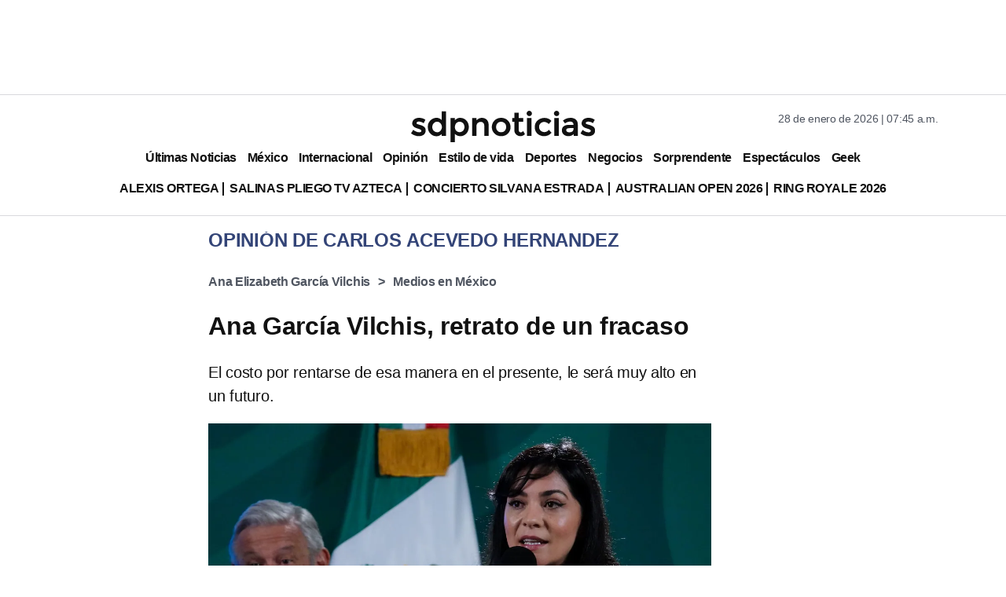

--- FILE ---
content_type: text/html; charset=utf-8
request_url: https://www.sdpnoticias.com/opinion/carlos-acevedo-hernandez-ana-garcia-vilchis-retrato-de-un-fracaso/
body_size: 32948
content:
<!DOCTYPE html><html lang="es"><head><meta charSet="utf-8"/><meta name="viewport" content="width=device-width, initial-scale=1"/><link rel="preconnect" href="https://connect.facebook.net"/><link rel="preconnect" href="https://sb.scorecardresearch.com"/><link rel="preconnect" href="https://www.googletagmanager.com"/><link rel="preconnect" href="https://www.google-analytics.com"/><link rel="dns-prefetch" href="https://www.googletagmanager.com"/><link rel="preconnect" href="https://googleads.g.doubleclick.net"/><link rel="preconnect" href="https://c.amazon-adsystem.com"/><link fetchPriority="low" rel="preload" as="script" href="/pf/resources/vendors.js?d=314&amp;mxId=00000000"/><link fetchPriority="low" rel="preload" as="script" href="https://cd.connatix.com/connatix.player.js?cid=ba98fe3b-2548-40ff-b728-518a4c14d154&amp;pid=ae62ef7b-71e7-497e-a9b3-57f0094838e0"/><link rel="alternate" type="application/rss+xml" href="https://www.sdpnoticias.com/arc/outboundfeeds/rss/?outputType=xml"/><link rel="alternate" type="application/rss+xml" href="https://www.sdpnoticias.com/arc/outboundfeeds/rss/category/opinion/?outputType=xml"/><link rel="alternate" type="application/rss+xml" href="https://www.sdpnoticias.com/arc/outboundfeeds/rss/tags_slug/ana-elizabeth-garcia-vilchis/?outputType=xml"/><link rel="alternate" type="application/rss+xml" href="https://www.sdpnoticias.com/arc/outboundfeeds/rss/tags_slug/medios-en-mexico/?outputType=xml"/><title>Ana García Vilchis, retrato de un fracaso</title><meta name="description" content="El costo por rentarse de esa manera en el presente, le será muy alto en un futuro."/><meta name="twitter:description" content="El costo por rentarse de esa manera en el presente, le será muy alto en un futuro."/><meta property="og:description" content="El costo por rentarse de esa manera en el presente, le será muy alto en un futuro."/><meta name="keywords" content="ana-elizabeth-garcia-vilchis,medios-en-mexico"/><meta property="og:title" content="Ana García Vilchis, retrato de un fracaso"/><meta name="twitter:title" content="Ana García Vilchis, retrato de un fracaso"/><meta property="og:image" content="https://www.sdpnoticias.com/resizer/v2/TTRBCUNKKJDWTABADLVLTFVBQQ.jpeg?smart=true&amp;auth=6bd32d61ecb5cf923cefedab62b1650893800ed0b2b8798a2f291919e40ede9a&amp;width=1200&amp;height=628"/><meta name="twitter:image" content="https://www.sdpnoticias.com/resizer/v2/TTRBCUNKKJDWTABADLVLTFVBQQ.jpeg?smart=true&amp;auth=6bd32d61ecb5cf923cefedab62b1650893800ed0b2b8798a2f291919e40ede9a&amp;width=1200&amp;height=675"/><meta property="og:type" content="article"/><meta name="robots" content="noarchive"/><meta property="og:site_name" content="sdpnoticias"/><meta property="og:url" content="https://www.sdpnoticias.com/opinion/carlos-acevedo-hernandez-ana-garcia-vilchis-retrato-de-un-fracaso"/><meta name="twitter:site" content="@sdpnoticias"/><meta name="twitter:card" content="summary_large_image"/><meta name="robots" content="max-snippet:20, max-image-preview:large"/><link rel="canonical" href="https://www.sdpnoticias.com/opinion/carlos-acevedo-hernandez-ana-garcia-vilchis-retrato-de-un-fracaso/"/><link rel="preload" fetchpriority="high" as="image" href="https://www.sdpnoticias.com/resizer/v2/TTRBCUNKKJDWTABADLVLTFVBQQ.jpeg?smart=true&amp;auth=6bd32d61ecb5cf923cefedab62b1650893800ed0b2b8798a2f291919e40ede9a&amp;width=1200&amp;height=675" media="(min-width: 1200px)"/><link rel="preload" fetchpriority="high" as="image" href="https://www.sdpnoticias.com/resizer/v2/TTRBCUNKKJDWTABADLVLTFVBQQ.jpeg?smart=true&amp;auth=6bd32d61ecb5cf923cefedab62b1650893800ed0b2b8798a2f291919e40ede9a&amp;width=640&amp;height=360" media="(min-width: 768px) and (max-width: 1199.9px)"/><link rel="preload" fetchpriority="high" as="image" href="https://www.sdpnoticias.com/resizer/v2/TTRBCUNKKJDWTABADLVLTFVBQQ.jpeg?smart=true&amp;auth=6bd32d61ecb5cf923cefedab62b1650893800ed0b2b8798a2f291919e40ede9a&amp;width=440&amp;height=248" media="(min-width: 0px) and (max-width: 767.9px)"/><script type="application/ld+json">{"@context":"https://schema.org","@type":"NewsArticle","mainEntityOfPage":{"@type":"WebPage","@id":"https://www.sdpnoticias.com/opinion/carlos-acevedo-hernandez-ana-garcia-vilchis-retrato-de-un-fracaso/"},"name":"Ana García Vilchis, retrato de un fracaso","headline":"Ana García Vilchis, retrato de un fracaso","datePublished":"2021-08-05T09:49:50.516Z","dateModified":"2021-08-05T09:49:57.744Z","image":"https://www.sdpnoticias.com/resizer/v2/TTRBCUNKKJDWTABADLVLTFVBQQ.jpeg?smart=true&auth=6bd32d61ecb5cf923cefedab62b1650893800ed0b2b8798a2f291919e40ede9a&width=1440&height=810","author":{"@type":"Person","name":"Carlos Acevedo Hernandez"},"publisher":{"@type":"Organization","name":"sdpnoticias","logo":{"@type":"ImageObject","url":"https://static.sdpnoticias.com/portal/2021/logo-sdp-seo.png"}},"description":"El costo por rentarse de esa manera en el presente, le será muy alto en un futuro."}</script><script type="application/ld+json">{"@context":"https://schema.org","@type":"BreadcrumbList","itemListElement":[{"@type":"ListItem","position":1,"name":"sdpnoticias","item":"https://www.sdpnoticias.com"},{"@type":"ListItem","position":2,"name":"Opinión","item":"https://www.sdpnoticias.com/opinion/"},{"@type":"ListItem","position":3,"name":"Ana García Vilchis, retrato de un fracaso"}]}</script><meta property="fb:app_id" content="174863539295578"/><meta property="fb:pages" content="107178335973554"/><style id="188a936673e839721eea692c962f804c">*{box-sizing:border-box}body{color:#111;font-family:var(--font-family-primary);letter-spacing:-.2px;margin:0;padding:0;word-spacing:-.4px}.skip-main{background-color:#fff;block-size:56px;border:1px solid #575757;border-radius:4px;color:#575757;font-family:Arial,sans-serif;font-size:1rem;inline-size:auto;inset-block-start:auto;inset-inline-start:-999px;margin-block-end:19px;margin-block-start:20px;margin-inline-end:0;margin-inline-start:0;padding-block-end:16px;padding-block-start:16px;padding-inline-end:16px;padding-inline-start:16px;position:absolute;text-decoration:none;transition:none;z-index:-999}.skip-main:focus{inset-inline-start:10px;z-index:999}.c-ad-container{align-items:center;background-color:#fff;display:flex;justify-content:center;margin:0 auto}.c-ad-container.ad_leaderboard{background-color:#fff;height:100px}.c-ad-container.ad_box,.c-ad-container.ad_halfbox{width:300px}.c-ad-container.ad_halfpage{width:300}.c-ad-container.ad_contentbox{width:300px}@media (min-width:768px){.c-ad-container.ad_leaderboard{height:120px}.c-ad-container.ad_contentbox{width:728px}}.skin-container{display:none}@media screen and (min-width:1550px){.skin-container{display:block;position:relative;top:0;width:100%}.skin-container>:first-child{float:left;left:0;position:absolute}.skin-container>:last-child{float:right;position:absolute;right:0}.skin-container>.ad-feature:first-of-type,.skin-container>.ad-skin_banner:first-of-type{float:left;left:0;position:absolute}.skin-container>.ad-feature:last-of-type,.skin-container>.ad-skin_banner:last-of-type{float:right;position:absolute;right:0}}.coverage{color:#347;display:inline-block;margin-right:.25rem;text-transform:uppercase}.c-link{font-weight:700;text-decoration:none}.feed-thirds-container{width:100%}.feed-thirds__main-story img,.feed-thirds__main-story picture{display:block;height:169px;margin:0 auto;text-align:center;width:300px}.feed-thirds__square-image{flex-shrink:0;height:90px;width:90px}.feed-thirds__square-image .c-image{max-width:100%}.feed-thirds__small-image{flex-shrink:0;height:50px;width:50px}.feed-thirds__story-card{display:flex;gap:10px}.feed-thirds{display:flex;flex-direction:column}.feed-thirds__item,.feed-thirds__item--medium,.feed-thirds__item--small,.feed-thirds__item--standard,.feed-thirds__item--ultra-wide,.feed-thirds__item--wide{border-bottom:1px solid #d9d9dd;display:flex;flex-direction:column;gap:20px;margin-bottom:20px;padding:0 10px 20px}@media (min-width:960px){.feed-thirds__item--medium:first-child,.feed-thirds__item--small:first-child,.feed-thirds__item--standard:first-child,.feed-thirds__item--ultra-wide:first-child,.feed-thirds__item--wide:first-child,.feed-thirds__item:first-child{border-right:1px solid #d9d9dd;padding-left:0}.feed-thirds__item--medium:last-child,.feed-thirds__item--small:last-child,.feed-thirds__item--standard:last-child,.feed-thirds__item--ultra-wide:last-child,.feed-thirds__item--wide:last-child,.feed-thirds__item:last-child{border-left:1px solid #d9d9dd;padding-right:0}}.feed-thirds__item--default{flex:1}.feed-thirds__item--w-separator>*{border-bottom:1px solid #d9d9dd;padding-bottom:20px}.feed-thirds__item--w-separator>a{display:block}.feed-thirds__item--w-separator>:last-child{border-bottom:none;margin-bottom:0;padding-bottom:0}.feed-thirds__item--wide{width:100%}@media (min-width:960px){.feed-thirds{flex-direction:row;justify-content:center}.feed-thirds__item--ultra-wide{width:500px}.feed-thirds__item--wide{box-sizing:content-box;width:290px}.feed-thirds__square-image,.feed-thirds__square-image img,.feed-thirds__square-image picture{height:60px;width:60px}.feed-thirds__item--standard{box-sizing:content-box;flex-shrink:0;width:300px}.feed-thirds__item--medium{width:390px}.feed-thirds__small-image,.feed-thirds__small-image img{height:60px;width:60px}}@media (min-width:1200px){.feed-thirds__item--wide{width:290px}.feed-thirds__item--small{flex-shrink:0;width:200px}.feed-thirds__square-image,.feed-thirds__square-image img{height:90px;width:90px}}@media (min-width:1280px){.feed-thirds__item--wide{width:410px}.feed-thirds__main-story img,.feed-thirds__main-story picture{height:231px;width:410px}}.gridWithSidebar{background-color:#fff;display:flex;flex-direction:column;gap:20px;max-width:75rem}.gridWithSidebar__grid{background-color:#efefef;padding:20px}.gridWithSidebar__gridelement>div{border-bottom:1px solid #d9d9dd;margin-bottom:20px;padding-bottom:20px}.gridWithSidebar__gridelement:last-child>div{border:none;margin:0;padding:0}.gridWithSidebar__sidebarelement>div{border-bottom:1px solid #d9d9dd;margin-bottom:20px;padding-bottom:20px}.gridWithSidebar__sidebarelement:last-child>div{border:none;margin:0;padding:0}@media (min-width:768px){.gridWithSidebar{flex-direction:row;gap:0}.gridWithSidebar__grid-wrapper{border-right:1px solid #d9d9dd;padding-right:20px;width:66.66%}.gridWithSidebar__grid{display:grid;grid-template-columns:repeat(2,1fr)}.gridWithSidebar__gridelement>div{height:calc(100% - 20px)}.gridWithSidebar__gridelement:nth-child(odd){border-right:1px solid #d9d9dd}.gridWithSidebar__gridelement:nth-child(odd)>div{padding-right:20px}.gridWithSidebar__gridelement:nth-child(2n)>div{padding-left:20px}.gridWithSidebar__gridelement:nth-last-child(-n+2)>div{border-bottom:none;margin:0;padding-bottom:0}.gridWithSidebar__sidebar-wrapper{padding-left:20px;width:33.33%}}.ed-header{align-items:center;background-color:#fff;border-bottom:1px solid #d9d9dd;border-top:1px solid #d9d9dd;display:flex;flex-direction:column;padding-bottom:0;padding-top:5px}@media(min-width:768px){.ed-header{padding-bottom:15px;padding-top:20px}}.qp-header{align-items:center;background-color:#111;box-shadow:0 5px 10px rgba(0,0,0,.2);display:flex;height:60px;transition:top .28s;width:100%;z-index:100}.qp-header .header__logo-container{align-items:center;box-sizing:border-box;display:flex;flex-flow:row nowrap;justify-content:center;margin:0 auto;width:auto}.qp-header .header__logo{display:block;height:34px;margin-right:10px;width:34px}.qp-header .header__logo svg{max-height:100%;max-width:100%}.qp-header .header__logo-name{display:block}.qp-header .header__logo-name,.qp-header .header__logo-name--section{align-items:center;display:flex;line-height:0;min-height:34px;text-decoration:none}.qp-header .header__logo-name--section{border-left:4px solid #93d500}.qp-header .header__logo-name h1{box-sizing:border-box;color:#fff;font:600 20px Montserrat,sans-serif;letter-spacing:5px;padding-left:10px;text-align:left;text-transform:uppercase;width:auto}.qp-header .logo .b{fill:#fff}.qp-header .logo .hl{fill:#93d500}.qp-header .menu-toggle{align-self:flex-start;background-color:#111;cursor:pointer;height:60px;position:relative;transition:.3s;width:60px;z-index:200}.qp-header .menu-toggle span{left:50%;top:50%;transform:translate(-50%,-50%)}.qp-header .menu-toggle span,.qp-header .menu-toggle span:before{background-color:#fff;height:3px;position:absolute;transition:.3s;width:24px}.qp-header .menu-toggle span:before{content:"";top:-8px}.qp-header .menu-toggle span:after{background-color:#fff;content:"";height:3px;position:absolute;top:8px;transition:.3s;width:24px}.qp-header #menu-toggle{display:none}.qp-header #menu-toggle:checked~.menu-toggle span{background-color:transparent}.qp-header #menu-toggle:checked~.menu-toggle span:before{top:0;transform:rotate(45deg)}.qp-header #menu-toggle:checked~.menu-toggle span:after{top:0;transform:rotate(-45deg)}.qp-header .c-nav{background-color:#111;display:none;height:auto;left:0;position:absolute;top:0;transform:translateX(-100%);width:100%;z-index:1}.qp-header #menu-toggle:checked~.c-nav{display:flex;flex-direction:column;padding-left:60px;transform:translateX(0);transition:.8s}@media screen and (min-width:1200px){.qp-header{flex-direction:row-reverse}.qp-header .menu-toggle{display:none}.qp-header .c-nav{text-wrap:nowrap;display:flex;flex:1;flex-direction:row;overflow-x:auto;position:relative;scrollbar-width:thin;transform:none}.qp-header .header__logo-container{margin:15px}.qp-header #menu-toggle:checked~.c-nav{display:flex;flex-direction:row}}.logo-container{align-items:flex-start;display:flex;justify-content:center;max-width:1200px;width:100%}.logo-sides{display:none}.main-logo{display:block;max-width:180px;text-align:center}@media (min-width:768px){.logo-container{justify-content:space-between}.logo-sides{display:block;width:250px}.main-logo{max-width:240px}}.sdp-header{align-items:center;background-color:#fff;border-bottom:1px solid #d9d9dd;border-top:1px solid #d9d9dd;display:flex;flex-direction:column;padding-bottom:0;padding-top:5px}@media(min-width:768px){.sdp-header{padding-bottom:15px;padding-top:20px}}.story__blockquote{border-left:2px solid #4f5560;font-size:16px;margin-left:20px;padding:10px 20px}.story__blockquote p{font-size:16px;font-style:italic;margin-top:0}.story__blockquote span{font-size:14px;text-transform:uppercase}@media (min-width:768px){.story__blockquote p{font-size:20px}.story__blockquote span{font-size:17px}}.embed-responsive{display:block;overflow:hidden;padding:0;position:relative;width:100%}.embed-responsive:before{content:"";display:block}.embed-responsive .embed-responsive-item,.embed-responsive embed,.embed-responsive iframe,.embed-responsive object,.embed-responsive video{border:0;bottom:0;height:100%;left:0;position:absolute;top:0;width:100%}.embed-responsive-21by9:before{padding-top:42.857143%}.embed-responsive-16by9:before{padding-top:56.25%}.embed-responsive-4by3:before{padding-top:75%}.embed-responsive-1by1:before{padding-top:100%}.article-body{display:flex;flex-direction:column;gap:1em}.article-body>*{flex-grow:1;margin:0}.liveblogpost time{color:#999;display:block;font-size:15px;margin-bottom:5px;text-align:left}.liveblogpost span{font-size:20px}@media (min-width:768px){.liveblogpost span{font-size:18px}}.image-metadata{border-left:2px solid #4f5560;font-size:12px;margin:10px;padding-left:10px;text-transform:uppercase;word-break:break-all}.image-metadata .title{font-weight:700}@media (min-width:768px){.image-metadata{font-size:14px}}.triple-grid-container{margin:0 auto;max-width:1200px;padding:0 20px}.triple-grid{border-bottom:1px solid #d9d9dd;display:flex;flex-direction:column;max-width:75rem;padding-bottom:20px}.triple-grid__title{color:#347;font-size:24px;margin:0;padding:0;text-transform:uppercase}@media (min-width:768px){.triple-grid__title{padding:15px}}.triple-grid__item{border-bottom:1px solid #d9d9dd;display:flex;padding:15px 0}@media (min-width:768px){.triple-grid{display:grid;grid-template-columns:repeat(3,1fr)}.triple-grid__item{border:none;padding:0}.triple-grid__item>div{border-bottom:1px solid #d9d9dd;margin:0 20px 20px;padding-bottom:20px}.triple-grid__item:nth-child(3n+1){border-right:1px solid #d9d9dd}.triple-grid__item:nth-child(3n+3){border-left:1px solid #d9d9dd}.triple-grid__item:nth-last-child(-n+3)>div{border-bottom:0;margin-bottom:0}}.hl-triple{border-bottom:1px solid #d9d9dd;box-sizing:border-box;padding:0 10px}.hl-triple,.hl-triple__item{display:flex;flex-direction:column;width:100%}.hl-triple__item{gap:15px;order:2}.hl-triple__item img{display:block;height:169px;margin:0 auto 20px;width:300px}.hl-triple__item--highlight{border-bottom:1px solid #d9d9dd;font-size:24px;gap:5px;margin:0 0 16px;order:1;padding-bottom:16px;width:100%}.hl-triple__item--highlight>:first-child{border-bottom:1px solid #d9d9dd;margin-bottom:15px;padding-bottom:15px}.hl-triple__item--highlight .headline__link:last-child h2{margin-bottom:0}@media (min-width:960px){.hl-triple{align-items:flex-start;border-bottom:1px solid #d9d9dd;flex-direction:row;justify-content:space-between;margin-bottom:20px;max-width:960px;padding-bottom:20px}.hl-triple__item{margin:0 5px;order:unset;width:210px}.hl-triple__item img{height:118px;width:210px}.hl-triple__item--highlight{border-bottom:none;font-size:24px;margin:0 5px;order:unset;padding-bottom:16px;width:357px}.hl-triple__item--highlight img{height:201px;width:357px}}@media (min-width:1200px){.hl-triple{margin-bottom:20px;max-width:1200px;padding-bottom:20px}.hl-triple__item{width:300px}.hl-triple__item img{height:169px;width:300px}.hl-triple__item--highlight{font-size:24px;margin:0 5px;order:unset;width:520px}.hl-triple__item--highlight img{height:293px;width:520px}}.pb-ad-admin{background-color:#d8d8d8;border:1px dashed gray;border-radius:6px;color:#555;padding:10px}.pb-ad-admin span{display:block}.pb-ad-admin .ad_name{font-weight:700;margin-bottom:.25em}.pb-ad-admin.ad-1x1{float:left;height:70px;overflow:auto;width:150px}.pb-ad-admin.ad-300x250{height:250px;overflow:auto;width:300px}.pb-ad-admin.ad-970x90{height:100px;overflow:auto;width:320px}.pb-ad-admin.ad-skin_banner{height:600px;overflow:auto;width:160px}.pb-ad-admin.ad-300x100,.pb-ad-admin.ad-internal_leader_box{overflow:auto;width:300px}.pb-ad-admin.ad-300x100{height:100px}.pb-ad-admin.ad-halfpage_banner{height:600px;overflow:auto;width:300px}@media(min-width:768px){.pb-ad-admin.ad-970x90{height:90px;width:728px}.pb-ad-admin.ad-internal_leader_box{height:90px;overflow:auto;width:728px}}@media(min-width:1200px){.pb-ad-admin.ad-970x90{height:90px;width:970px}}.ad_feature .ad_container{color:#aaa;font-size:12px;line-height:16px}.ad_feature .ad_container,.ad_feature .ad_container .arcad{align-items:center;display:flex;justify-content:center}.ad_feature .ad_container .arcad.pb-ad-admin{color:#fff;font-size:14px;line-height:18px;margin-bottom:32px}.ad_feature .ad_container .arcad.ad-1x1{height:0;width:0}.ad_feature .ad_container .arcad.ad-300x250{width:300px}.ad_feature .ad_container .arcad.ad-skin_banner{height:600px;width:160px}.arcad{margin:0 auto}.layout-section .arcad_feature{margin-bottom:0}.headline--medium{font-size:20px;font-weight:700;line-height:1.5rem;margin:0}.headline--medium.highlighted{padding:0 10px}@media (min-width:768px){.headline--medium{font-size:21px}}.faceted-listing{display:flex;flex-direction:column;margin:0 auto;max-width:1200px}.faceted-listing__navbar{display:flex;gap:20px}.faceted-listing__nav{align-items:center;color:#111;display:flex;gap:15px;justify-content:center;letter-spacing:-.45px;overflow-x:auto;word-spacing:-.15px}.author-bio{border-bottom:1px solid #ccc;display:flex;flex-direction:column;margin:20px;padding-bottom:20px}.author-image{border-radius:50%;height:200px;margin:0 auto;object-fit:cover;width:200px}.author-details{display:flex;flex:1;flex-direction:column;font-size:14px;line-height:1.5}.author-details p{margin:15px 0}.author--highlight{border-left:2px solid #4f5560;display:block;font-family:var(--font-family-primary);font-size:14px;padding-left:10px;text-transform:uppercase}.headline--small{font-size:16px;margin:0}.column{display:flex;flex-direction:column;gap:20px}.column__card{align-items:flex-start;display:flex;gap:14px}.column__data{display:flex;flex-direction:column;gap:14px}.column__avatar--circle{border-radius:50%}.column__link{display:block;flex-shrink:0;overflow:hidden;text-decoration:none}.column__link,.column__link img,.column__link picture,.column__link source{height:50px;width:50px}.column__link img{height:auto}.column__subheadline{color:#111;font-size:16px;font-weight:400;text-decoration:none}.error{align-items:center;display:flex;flex-direction:column;max-width:915px;padding:10px}@media (min-width:768px){.error{flex-direction:row-reverse}}.error__image{height:auto;margin-bottom:20px;width:240px}.error__image svg{width:240px}@media (min-width:768px){.error__image{margin-left:30px;width:325px}.error__image svg{width:325px}}.error__text{text-align:center}@media (min-width:768px){.error__text{text-align:left}}.two-cols-container{margin:0 auto;max-width:75rem}.two-cols{border-bottom:1px solid #d9d9dd;display:grid;grid-template-columns:1fr;margin-bottom:20px;padding-bottom:20px}.two-cols__item{display:flex}.two-cols__item>*{border-bottom:1px solid #d9d9dd;margin:0 20px 20px;padding-bottom:20px}.two-cols__item:nth-child(odd){border-right:1px solid #d9d9dd}@media (min-width:768px){.two-cols{grid-template-columns:repeat(2,1fr)}}.article-card{display:flex;width:100%}.article-card__data{display:flex;flex-direction:column}.article-card__number{border-right:2px solid #4f5560;width:32px}.article-card__image--small{margin-right:20px;max-width:120px}.article-card__author{border-left:2px solid #4f5560;color:#111;display:block;font-size:16px;margin-bottom:5px;padding-left:10px;text-transform:uppercase}.footer-qp{align-items:center;background-color:#111;box-sizing:border-box;display:flex;flex-flow:row nowrap;height:100px;margin-top:24px;padding:0 24px}.footer-qp__legal{display:flex;flex-flow:column nowrap}.footer-qp__logo{height:50px;margin:0 auto 4px;width:75px}.footer-qp__logo path{fill:#e0e0e5}.footer-qp__copy{color:#e0e0e5;font:12px Montserrat,sans-serif;text-align:center}@media only screen and (min-width:600px){.footer-qp__logo{align-self:flex-end;margin:0 0 4px}.footer-qp__copy{text-align:right}}.prefix__cls-1,.prefix__cls-7{fill:#727271}.prefix__cls-1,.prefix__cls-3{clip-rule:evenodd}.prefix__cls-2{fill:none}.prefix__cls-15,.prefix__cls-3{fill:#c8c8c8}.prefix__cls-14,.prefix__cls-15,.prefix__cls-17,.prefix__cls-18,.prefix__cls-20,.prefix__cls-7,.prefix__cls-9{fill-rule:evenodd}.prefix__cls-9{fill:#6a6c6e}.prefix__cls-14{fill:#dadada}.prefix__cls-17{fill:#c7af81}.prefix__cls-18{fill:#5c5c5b}.prefix__cls-20{fill:#57585a}.prefix__cls-27{fill:#1d1d1b}.prefix__cls-28{fill:#0b5196}.prefix__cls-29{fill:#901a16}.footer__container{border-top:1px solid #d9d9dd;content-visibility:auto;display:flex;justify-content:center;width:100%}.footer__top{align-items:center;display:flex;flex-direction:column;padding:10px 0;width:100%}@media (min-width:510px){.footer__top{flex-direction:row;justify-content:space-between}}@media (min-width:960px){.footer__top{max-width:960px}}@media (min-width:1200px){.footer__top{max-width:1200px}}.footer__social{align-items:center;display:flex;gap:10px;justify-content:center}.footer__copyright{align-items:center;display:flex;flex-direction:column}.footer__copyright svg{margin:10px}@media (min-width:768px){.footer__copyright{flex-direction:row}}.footer__bottom{display:grid;grid-template-columns:50% 50%;padding:20px;width:100%}.footer__bottom a,.footer__bottom a:hover,.footer__bottom span{color:#111;display:block;padding:15px 0;text-decoration:none}.footer__bottom h3{font-size:14px;margin:0 0 10px;padding:0}.footer__bottom ul{list-style-type:none;margin:0;padding:0}@media (min-width:770px){.footer__bottom{grid-template-columns:1fr 1fr 1fr}}@media (min-width:960px){.footer__bottom{grid-template-columns:1fr 1fr 1fr 1fr;max-width:960px}.footer__bottom a,.footer__bottom h3{font-size:16px}.footer__bottom a{display:block;padding:5px 0}}@media (min-width:1200px){.footer__bottom{max-width:1200px}}.wai-container{align-items:flex-end;display:flex;flex-direction:column;justify-content:flex-end}@media (min-width:770px){.wai-container .wai-container{grid-column:1/span 3}}@media (min-width:960px){.wai-container .wai-container{align-items:flex-start;grid-column:unset}}.wai{align-items:center;display:flex}.wai span{margin-right:10px;text-align:right}.wai svg{flex-shrink:0;width:85px}.headline--list{color:#000;font-size:16px;font-weight:700;line-height:1.3rem;margin-bottom:15px}.headline--list.padded{display:flex}.headline--list.padded:before{margin-right:10px}.headline--list:before{color:#347;content:"•";display:inline-block;font-size:27px;font-style:normal;font-weight:700;vertical-align:middle;width:15px}.headline--list .coverage{font-style:normal}@media (min-width:768px){.headline--list{font-size:18px}}.graph__title{align-items:center;color:#111;display:flex;font-size:18px;font-weight:700;gap:15px;justify-items:flex-start;padding:10px;text-transform:uppercase}.graph__title img{max-height:16px}.graph,.graph__container{display:flex;width:100%}.graph__container{align-items:center;flex-direction:column-reverse;margin-bottom:15px;padding:0 10px}@media (min-width:520px){.graph__container{flex-direction:column-reverse}}.graph__legend{display:flex;flex-wrap:wrap;gap:10px}@media (min-width:520px){.graph__legend{flex-direction:row;flex-grow:0;flex-shrink:0}}.graph__legend-item{border-left:4px solid #777;color:#111;font-family:Arial,sans-serif;font-size:16px;font-weight:700;padding-left:5px}@media (min-width:520px){.graph__legend-item{font-size:18px}}.b-medium-promo-listing__list .c-medium-promo:last-child{border:none;margin-bottom:0;padding-bottom:0}#nav-sidebar{background-color:rgba(0,0,0,.3);bottom:0;display:none;left:0;position:fixed;top:99px;width:100%;z-index:5000000}#nav-sidebar-menu{background-color:#fff;height:100%;overflow-x:scroll;width:320px}#nav-sidebar-menu .nav-sidebar-close{padding:15px}#nav-sidebar-menu .nav-sidebar-links,#nav-sidebar-menu .nav-sidebar-logo{padding:10px}#nav-sidebar-toggle{display:none}#nav-sidebar-toggle:checked~#nav-sidebar{display:block}.nav-sidebar-links{list-style-type:none;margin:0;padding:0 10px}.nav-sidebar-links .c-link{display:block;font-size:14px;font-weight:700;padding:10px 0;text-decoration:none}.related-content{border-top:1px solid #d9d9dd;padding-bottom:20px;padding-top:20px}.related-content a{text-decoration:none}*{border:0;box-sizing:border-box;font-size:1em;margin:0;padding:0;vertical-align:baseline}:after,:before{font:inherit}article,aside,details,figcaption,figure,footer,header,hgroup,menu,nav,section{display:block}html{min-height:100vh}body,html{height:100%;line-height:1.5}blockquote,q{quotes:none}blockquote:after,blockquote:before,q:after,q:before{content:"";content:none}table{border-collapse:collapse;border-spacing:0}canvas,img,picture,svg,video{display:inline-block;max-width:100%;min-width:0;vertical-align:middle}ol[role=list],ul[role=list]{list-style:none}a{text-decoration-skip-ink:auto}button,input,select,textarea{font:inherit}strong{font-weight:700}em{font-style:italic}.visually-hidden{clip:rect(0 0 0 0);block-size:1px;clip-path:inset(100%);inline-size:1px;overflow:hidden;position:absolute;white-space:nowrap}:root{--text-direction:1}[dir=rtl]{--text-direction:-1}.story-taglist{align-items:flex-start;display:flex;flex-wrap:wrap;list-style-type:none;margin:0 0 10px;padding:0}.story-tag{display:flex;margin-right:10px}.story-tag:after{align-items:center;color:#4f5560;content:">";display:flex;font-weight:700;margin-left:10px}.story-tag:last-child:after{content:""}.story-tag .c-link{color:#4f5560;display:block;font-weight:700;padding:10px 0}.c-responsive{display:block;overflow:hidden;padding:0;position:relative;width:100%}.c-responsive:before{content:"";display:block}.c-responsive .c-responsive-item,.c-responsive embed,.c-responsive iframe,.c-responsive object,.c-responsive video{border:0;bottom:0;height:100%;left:0;position:absolute;top:0;width:100%}.c-responsive-21by9:before{padding-top:42.857143%}.c-responsive-16by9:before{padding-top:56.25%}.c-responsive-4by3:before{padding-top:75%}.c-responsive-1by1:before{padding-top:100%}.b-html-box h1{font-family:Arial,Helvetica,sans-serif;font-size:2.5625rem;font-weight:700;line-height:3rem;margin:0;padding:0}.main-sidebar-container{gap:2rem;margin:0 auto;padding:0 10px}.main-sidebar-container,.sidebar{display:flex;flex-direction:column;width:100%}.sidebar{gap:20px;min-width:300px}@media screen and (min-width:1200px){.main-sidebar-container{flex-direction:row;margin:0 auto;max-width:1200px;padding:0}.sidebar{width:300px}}.content-main{align-items:center;color:#111;display:flex;flex-direction:column;margin:0 auto;max-width:1200px}@media (min-width:1024px){.st_container,.story-header{margin-left:220px;margin-right:330px;max-width:640px}.sticky-top{top:81px}}h1.headline{line-height:normal}.article-body figcaption,.article-body h1,.article-body h2,.article-body table{font-family:var(--font-family-primary)}.article-body img{height:auto;max-width:100%}.article-body h2{font-size:22px}.article-body ol a,.article-body p a,.article-body ul a{color:#347}@media (min-width:768px){.article-body ol,.article-body p,.article-body ul{font-size:18px}}.article-body ol,.article-body ul{padding-left:20px}.article-body figure{margin:0 0 20px}@media (min-width:768px){.article-body h2{font-size:24px}}.story-main{align-items:center;display:flex;flex-direction:column;margin:0 20px}@media (min-width:960px){.story-main{margin:0 auto;max-width:75rem}}.story-main .feed-thirds{display:flex;max-width:100%}.story-main .feed-thirds__item{padding:0}.story-main .feed-thirds__item--small{order:1}.story-main .feed-thirds__item--default{order:2;overflow-wrap:break-word;padding:0}.story-main .feed-thirds__item--standard{order:3}.story-main h2 a{color:#347;text-decoration:none}.story-comments{border-top:1px solid #d9d9dd;color:#347;cursor:pointer;font-size:18px;font-weight:700;margin:10px;padding-top:10px;text-transform:uppercase}@media (min-width:768px){.story-main .feed-thirds{display:grid;grid-template-areas:"lsidebar lsidebar" "main rsidebar"}.story-main .feed-thirds__item--small{grid-area:lsidebar;order:1;padding:20px}.story-main .feed-thirds__item--default{grid-area:main;order:2;padding:20px}.story-main .feed-thirds__item--standard{grid-area:rsidebar;min-width:300px;order:3;padding-left:20px}}@media (min-width:1200px){.story-main .feed-thirds{border-top:1px solid #d9d9dd;display:flex;padding-top:20px}.story-main .feed-thirds__item--small{order:1}.story-main .feed-thirds__item--default{order:2}.story-main .feed-thirds__item--standard{order:3}}.header--fixed{position:sticky;top:0;z-index:500}.content-wrapper{display:flex;flex-direction:column;gap:var(--content-wrapper-gap);margin:0 auto;max-width:480px}@media (min-width:768px){.content-wrapper{max-width:726px}}@media (min-width:960px){.content-wrapper{flex-direction:row;max-width:940px}.content-main{flex:1}.content-sidebar{width:320px}}@media (min-width:1170px){.content-wrapper{max-width:1170px}}</style><style>*{margin:0;padding:0;border:0;font-size:1em;vertical-align:baseline;box-sizing:border-box}*::before,*::after{font:inherit}article,aside,details,figcaption,figure,footer,header,hgroup,menu,nav,section{display:block}html{min-height:100vh}html,body{height:100%;line-height:1.5}blockquote,q{quotes:none}blockquote:before,blockquote:after,q:before,q:after{content:"";content:none}table{border-collapse:collapse;border-spacing:0}img,picture,video,canvas,svg{display:inline-block;min-width:0;max-width:100%;vertical-align:middle}ul[role=list],ol[role=list]{list-style:none}a{text-decoration-skip-ink:auto}input,button,textarea,select{font:inherit}strong{font-weight:bold}em{font-style:italic}.visually-hidden{clip:rect(0 0 0 0);clip-path:inset(100%);block-size:1px;overflow:hidden;position:absolute;white-space:nowrap;inline-size:1px}:root{--global-font-primary: Arial;--global-font-secondary: Helvetica;--global-font-article: Arial;--global-black: #000000;--global-white: #ffffff;--global-font-weight: 700;--global-color-highlight: #347;--global-color-text: #111;--global-layout-gap: 50px;--global-color-border: #e0e0e0;--text-direction: 1}@media(min-width: 0){:root{--font-family-primary: Arial;--font-family-secondary: Helvetica;--content-wrapper-gap: var(--global-layout-gap);--color-primary: var(--global-black);--color-primary-hover: var(--global-color-highlight);--text-color: var(--global-color-text);--text-color-subtle: var(--global-color-text);--background-color: var(--global-white);--c-container-max-width: 100%;--c-container-margin: 0 10px;--c-container-display: block;--c-coverage-promo-block-padding-bottom: 16px;--c-coverage-promo-block-border-bottom: 1px solid #D9D9DD;--c-coverage-promo-block-margin-bottom: 16px;--c-custom-paragraph-font-size: 16px;--c-custom-paragraph-line-height: 1.5rem;--c-custom-paragraph-content-visibility: auto;--c-date-color: #4f5560;--c-date-font-size: 14px;--c-date-padding-right: 20px;--c-date-font-family: var(--font-family-primary);--c-heading-max-width: 100%;--c-heading-color: #347;--c-heading-font-size: 20px;--c-heading-font-weight: 700;--c-heading-margin: 20px 20px 0px;--c-heading-text-transform: uppercase;--c-heading-line-height: 1.5rem;--c-heading-centered-text-align: center;--c-image-max-width: 100%;--c-image-height: auto;--c-link-color: #111;--c-subheadline-font-weight: normal;--c-subheadline-display: block;--c-subheadline-font-size: 16px;--c-subheadline-line-height: 1.4rem;--c-subheadline-margin-top: 7px;--c-table-font-family: Arial;--c-table-font-size: 14px;--c-table-width: 100%;--c-table-cell-padding: 4px;--c-table-cell-text-align: center;--c-table-cell-display: none;--c-table-cell-border-left: 1px solid #e0e0e0;--c-table-cell-last-display: table-cell;--c-table-head-cell-display: none;--c-table-head-cell-last-display: table-cell;--c-table-row-even-background-color: #f9f9f9;--c-table-row-odd-background-color: #fff;--c-table-table-border: none;--c-table-table-borderCollapse: collapse;--c-table-table-width: 100%;--c-table-title-font-size: 16px;--c-two-column-display: flex;--c-two-column-padding: 24px 0;--c-two-column-flex-direction: column;--c-two-column-gap: 24px;--b-author-font-family: var(--font-family-secondary);--b-claudia-metrics-font-family: Arial;--b-claudia-metrics-color: #ffffff;--b-claudia-metrics-background-color: #604e5b;--b-claudia-metrics-padding: 20px 10px;--b-claudia-metrics-display: flex;--b-claudia-metrics-flex-direction: column;--b-claudia-metrics-gap: 20px;--b-claudia-metrics-footer-font-family: Arial;--b-claudia-metrics-footer-font-size: 10px;--b-claudia-metrics-footer-padding: 0;--b-claudia-metrics-title-display: flex;--b-claudia-metrics-title-justify-content: space-between;--b-claudia-metrics-title-gap: 10px;--b-container-display: block;--b-container-margin: 0 auto;--b-container-padding: 0 10px;--b-container-width: 100%;--b-container-max-width: 1200px;--b-content-story-listing-background-color: #efefef;--b-content-story-listing-title-font-size: 18px;--b-content-story-listing-title-text-transform: uppercase;--b-content-story-listing-title-color: var(--global-color-highlight);--b-content-story-listing-title-padding: 0 0 15px;--b-content-story-listing-title-margin: 0;--b-content-w-sidebar-display: flex;--b-content-w-sidebar-flex-direction: column;--b-content-w-sidebar-gap: 48px;--b-content-w-sidebar-content-display: flex;--b-content-w-sidebar-content-flex-direction: column;--b-content-w-sidebar-content-gap: 20px;--b-content-w-sidebar-sidebar-display: flex;--b-content-w-sidebar-sidebar-flex-direction: column;--b-content-w-sidebar-sidebar-gap: 15px;--b-content-w-sidebar-sidebar-min-width: 300px;--b-coverage-promo-highlighted-padding-bottom: 5px;--b-coverage-promo-highlighted-background-color: #efefef;--b-coverage-promo-highlighted-margin-bottom: 16px;--b-feed-triads-display: flex;--b-feed-triads-gap: 12px;--b-feed-triads-flex-flow: row wrap;--b-feed-triads-justify-content: space-between;--b-feed-triads-padding-left: 12px;--b-feed-triads-padding-right: 12px;--b-feed-triads-box-sizing: border-box;--b-feed-triads-full-width: 100%;--b-feed-triads-full-display: flex;--b-feed-triads-full-flex-direction: column;--b-feed-triads-full-align-items: center;--b-feed-triads-full-gap: 12px;--b-feed-triads-full-justify-content: space-between;--b-feed-triads-full-padding-left: 12px;--b-feed-triads-full-padding-right: 12px;--b-feed-triads-full-box-sizing: border-box;--b-feed-triads-half-width: 100%;--b-header-fixed-z-index: 500;--b-header-fixed-position: sticky;--b-header-fixed-top: 0;--b-heading-font-size: 20px;--b-heading-font-weight: bold;--b-heading-centered-text-align: center;--b-headline-font-family: var(--global-font-primary);--b-hero-story-position: relative;--b-hero-story-margin: 0 auto;--b-hero-story-data-display: flex;--b-hero-story-data-flex-direction: column;--b-hero-story-data-position: absolute;--b-hero-story-data-align-items: center;--b-hero-story-data-justify-content: center;--b-hero-story-data-hover-color: #fff;--b-hero-story-data-hover-opacity: 0.8;--b-hero-story-image-container-display: flex;--b-hero-story-image-container-align-items: center;--b-hero-story-image-container-justify-content: center;--b-hero-story-image-container-position: absolute;--b-hero-story-image-container-top: 0;--b-hero-story-image-container-left: 0;--b-hero-story-image-container-right: 0;--b-hero-story-image-container-bottom: 0;--b-highlight-carousel-background-size: cover;--b-highlight-carousel-background-repeat: no-repeat;--b-highlight-carousel-background-position: 50% -50%;--b-highlight-carousel-position: relative;--b-highlight-carousel-background-attachment: fixed;--b-highlight-carousel-height: 555px;--b-highlight-carousel-box-sizing: content-box;--b-highlight-carousel-margin-bottom: 24px;--b-highlight-carousel-padding-bottom: 24px;--b-highlight-carousel-caption-width: 100%;--b-highlight-carousel-caption-background-color: rgba(0, 50, 40, 0.7);--b-highlight-carousel-caption-display: flex;--b-highlight-carousel-caption-flex-direction: column;--b-highlight-carousel-caption-justify-content: center;--b-highlight-carousel-caption-align-content: center;--b-highlight-carousel-caption-padding: 24px;--b-highlight-carousel-caption-box-sizing: border-box;--b-highlight-carousel-caption-position: absolute;--b-highlight-carousel-caption-left: unset;--b-highlight-carousel-caption-bottom: 4px;--b-highlight-carousel-carousel-white-space: nowrap;--b-highlight-carousel-carousel-overflow-x: auto;--b-highlight-carousel-carousel-overflow-y: hidden;--b-highlight-carousel-carousel-max-height: 480px;--b-highlight-carousel-carousel-scroll-snap-type: x mandatory;--b-highlight-carousel-headline-font-weight: 700;--b-highlight-carousel-headline-font-size: 20px;--b-highlight-carousel-headline-font-family: var(--global-font-primary);--b-highlight-carousel-headline-text-align: left;--b-highlight-carousel-headline-text-wrap: wrap;--b-highlight-carousel-headline-text-transform: uppercase;--b-highlight-carousel-headline-color: white;--b-highlight-carousel-headline-padding: 0 6px;--b-highlight-carousel-headline-margin-bottom: 12px;--b-highlight-carousel-headline-text-decoration: none;--b-highlight-carousel-item-scroll-snap-align: center;--b-highlight-carousel-item-display: inline-block;--b-highlight-carousel-item-width: calc(80% - 24px);--b-highlight-carousel-item-white-space: initial;--b-highlight-carousel-item-position: relative;--b-highlight-carousel-item-margin: 0 12px;--b-highlight-carousel-item-height: 454px;--b-highlight-carousel-title-font-weight: 600;--b-highlight-carousel-title-font-size: 24px;--b-highlight-carousel-title-font-family: var(--global-font-secondary);--b-highlight-carousel-title-letter-spacing: 5px;--b-highlight-carousel-title-color: white;--b-highlight-carousel-title-text-align: center;--b-highlight-carousel-title-padding: 24px 10px 0;--b-highlight-carousel-title-box-sizing: border-box;--b-highlight-carousel-title-margin-bottom: 24px;--b-image-title-display: flex;--b-image-title-align-items: flex-end;--b-image-title-justify-content: flex-start;--b-image-title-gap: 10px;--b-image-title-padding: 10px;--b-image-title-width: 100%;--b-image-title-image-max-width: 100px;--b-image-title-image-height: auto;--b-image-title-title-background-color: #111;--b-image-title-title-color: white;--b-image-title-title-font-size: 16px;--b-image-title-title-font-family: Arial;--b-image-title-title-font-weight: 700;--b-image-title-title-padding: 3px 10px;--b-medium-promo-byline-border-color: #dedede;--b-medium-promo-image-width: 480px;--b-medium-promo-image-height: 320px;--b-medium-promo-link-font-weight: normal;--b-medium-promo-listing-item-border-bottom: 1px solid #eee;--b-medium-promo-listing-item-padding-bottom: 20px;--b-medium-promo-listing-item-margin-bottom: 20px;--b-medium-promo-readmore-color: #04872b;--b-medium-promo-readmore-font-weight: normal;--b-medium-promo-section-font-weight: normal;--b-medium-promo-section-color: #01579b;--b-my-custom-block-color: blue;--b-my-custom-block-display: block;--b-nav-background: #000;--b-nav-color: #fff;--b-navbar-overflow-y: scroll;--b-navbar-padding: 0;--b-navbar-display: flex;--b-navbar-justify-content: space-between;--b-navbar-align-items: center;--b-navbar-width: 100%;--b-navbar-height: 39px;--b-navbar-links-display: flex;--b-navbar-links-overflow-x: auto;--b-navbar-links-scrollbar-width: thin;--b-navbar-links-justify-content: flex-start;--b-navbar-links-align-items: center;--b-navbar-links-letter-spacing: -0.45px;--b-navbar-links-word-spacing: -0.15px;--b-navbar-links-color: #111;--b-navbar-links-link-padding: 10px 7px;--b-navbar-links-link-font-family: var(--font-family-primary);--b-navbar-links-link-font-size: 16px;--b-navbar-links-link-font-weight: bold;--b-navbar-links-link-line-height: 1;--b-navbar-links-link-letter-spacing: -0.45px;--b-navbar-links-link-word-spacing: -0.15px;--b-navbar-links-link-color: #111;--b-navbar-links-link-flex-shrink: 0;--b-navbar-links-link-hover-color: #111;--b-navbar-links-search-button-width: 24px;--b-navbar-links-search-button-height: 24px;--b-navbar-links-search-button-hover-color: var(--color-primary);--b-navbar-secondary-justify-content: center;--b-navbar-secondary-link-position: relative;--b-navbar-secondary-link-text-transform: uppercase;--b-navbar-secondary-link-after-content: " ";--b-navbar-secondary-link-after-border-right: 2px solid #111;--b-navbar-secondary-link-after-height: 17px;--b-navbar-secondary-link-after-position: absolute;--b-navbar-secondary-link-after-right: 0;--b-navbar-secondary-link-after-top: 10px;--b-navbar-secondary-link-last-child-after-border: none;--b-navbar-wrapper-border-bottom: 1px solid #d9d9dd;--b-section-heading-width: 100%;--b-section-heading-border-bottom: 2px solid #000;--b-section-heading-display: flex;--b-section-heading-justify-content: flex-start;--b-section-heading-padding: 0;--b-section-heading-margin-bottom: 30px;--b-section-heading-text-display: block;--b-section-heading-text-background-color: #000;--b-section-heading-text-color: #fff;--b-section-heading-text-padding: 8px 12px 7px;--b-section-heading-text-font-size: 13px;--b-sidebar-heading-font-size: unset;--b-sidebar-heading-background-color: unset;--b-sidebar-heading-position: relative;--b-sidebar-heading-color: #000;--b-sidebar-heading-border-radius: 0;--b-sidebar-heading-padding-left: 0;--b-sidebar-heading-padding-right: 0;--b-sidebar-heading-display: inline-block;--b-sidebar-heading-padding-top: 0;--b-sidebar-heading-padding-bottom: 0;--b-sidebar-heading-line-height: 1.5;--b-sidebar-heading-after-border-right: none;--b-sidebar-heading-after-border-top: none;--b-sidebar-heading-after-border-bottom: none;--b-sidebar-heading-after-border-left: none;--b-sidebar-heading-after-box-shadow: none;--b-sidebar-heading-after-display: inline-block;--b-sidebar-heading-after-position: relative;--b-sidebar-heading-after-top: 0;--b-sidebar-heading-after-left: 0;--b-sidebar-heading-after-width: 0;--b-sidebar-heading-after-height: 0;--b-sidebar-heading-after-z-index: 1;--b-sidebar-heading-before-display: inline-block;--b-sidebar-heading-before-position: absolute;--b-sidebar-heading-before-top: 0;--b-sidebar-heading-before-left: 0;--b-sidebar-heading-before-width: 0;--b-sidebar-heading-before-height: 0;--b-sidebar-heading-before-z-index: 1;--b-sidebar-heading-before-border-top: none;--b-sidebar-heading-before-border-right: none;--b-sidebar-single-listing-list-display: flex;--b-sidebar-single-listing-list-flex-direction: column;--b-single-promo-image-width: 120px;--b-single-promo-image-flex-shrink: 0;--b-small-card-author-text-transform: uppercase;--b-small-card-author-margin-right: 5px;--b-small-card-headline-font-size: 16px;--b-small-card-label-background-color: var(--global-color-highlight);--b-small-card-label-padding: 3px 5px;--b-small-card-label-font-size: 12px;--b-small-card-label-font-weight: bold;--b-small-card-section-text-transform: uppercase;--b-social-links-display: flex;--b-social-links-link-color: var(--c-link-color);--b-social-links-link-display: block;--b-social-links-link-padding: 5px;--b-social-links-link-hover-color: var(--c-link-hover-color);--b-social-links-link-icon-width: 12px;--b-social-links-link-icon-height: 12px;--b-special-promo-width: 100%;--b-special-promo-height: 100%;--b-special-promo-margin: 24px 0;--b-special-promo-display: flex;--b-special-promo-justify-content: center;--b-special-promo-overflow: hidden;--b-special-promo-position: relative;--b-special-promo-before-content: "";--b-special-promo-before-display: block;--b-special-promo-before-width: 100%;--b-special-promo-before-height: 60%;--b-special-promo-before-background-image: linear-gradient(rgba(0, 0, 0, 0), rgba(0, 0, 0, 0.75));--b-special-promo-before-position: absolute;--b-special-promo-before-left: 0;--b-special-promo-before-bottom: 0;--b-special-promo-caption-left: unset;--b-special-promo-caption-width: 100%;--b-special-promo-caption-display: flex;--b-special-promo-caption-flex-direction: column;--b-special-promo-caption-align-content: center;--b-special-promo-caption-padding: 0 24px 24px;--b-special-promo-caption-box-sizing: border-box;--b-special-promo-caption-position: absolute;--b-story-credits-font-size: 14px;--b-story-credits-border-bottom: none;--b-story-credits-author-font-weight: bold;--b-story-credits-author-display: block;--b-story-credits-author-margin-bottom: 10px;--b-story-credits-date-display: block;--b-story-headline-font-size: 30px;--b-story-headline-font-weight: bold;--b-story-headline-font-family: var(--font-family-primary);--b-story-image-max-width: 100%;--b-story-subheadline-font-family: var(--global-font-article);--b-story-subheadline-font-size: 18px;--b-story-subheadline-font-weight: normal;--b-story-subheadline-margin: 20px 0;--b-subheadline-font-weight: normal;--b-table-font-family: Arial;--b-table-font-size: 14px;--b-table-width: 100%;--b-table-table-border: 1px solid #e0e0e0;--b-table-table-borderCollapse: collapse;--b-table-table-width: 100%;--b-table-title-font-size: 16px;--b-two-column-display: flex;--b-two-column-flex-direction: column;--b-two-column-gap: 20px}}@media(min-width: 48rem){:root{--c-container-max-width: 1200px;--c-container-margin: 0 auto;--c-heading-max-width: 1000px;--c-heading-margin: 20px auto;--c-heading-font-size: 24px;--c-heading-line-height: 1.4rem;--c-subheadline-font-size: 17px;--c-table-cell-display: table-cell;--c-table-head-cell-display: table-cell;--c-two-column-flex-direction: row;--b-claudia-metrics-padding: 40px;--b-claudia-metrics-gap: 30px;--b-claudia-metrics-footer-font-size: 12px;--b-claudia-metrics-footer-padding: 0 50px;--b-container-margin: 0 auto;--b-content-story-listing-title-font-size: 20px;--b-content-w-sidebar-flex-direction: row;--b-feed-triads-half-width: calc(50% - 12px);--b-highlight-carousel-caption-width: 70%;--b-highlight-carousel-caption-left: 30px;--b-highlight-carousel-caption-bottom: 30px;--b-highlight-carousel-headline-font-size: 24px;--b-image-title-padding: 10px 25px;--b-image-title-image-max-width: 150px;--b-image-title-title-font-size: 20px;--b-medium-promo-image-width: 348px;--b-medium-promo-image-height: 232px;--b-my-custom-block-color: navy;--b-my-custom-block-display: inline;--b-small-card-headline-font-size: 18px;--b-special-promo-before-width: 60%;--b-special-promo-before-height: 100%;--b-special-promo-before-background-image: linear-gradient(to left, rgba(0, 0, 0, 0), rgba(0, 0, 0, 0.75));--b-special-promo-caption-width: 50%;--b-special-promo-caption-left: 30px;--b-story-headline-font-size: 32px;--b-story-subheadline-font-size: 20px;--b-two-column-flex-direction: row}}@media(min-width: 75rem){:root{--c-heading-max-width: 1144px;--b-highlight-carousel-caption-width: 50%;--b-medium-promo-image-width: 370px;--b-medium-promo-image-height: 246px;--b-two-column-display: grid;--b-two-column-grid-template-columns: 1fr 1fr}}*[dir=rtl]{--text-direction: -1}.c-link{color:var(--c-link-color);font-weight:var(--c-link-font-weight);padding:var(--c-link-padding);font-family:var(--c-link-font-family);font-size:var(--c-link-font-size);line-height:var(--c-link-line-height);letter-spacing:var(--c-link-letter-spacing);word-spacing:var(--c-link-word-spacing);display:var(--c-link-display);flex-direction:var(--c-link-flex-direction);gap:var(--c-link-gap);text-decoration:var(--c-link-text-decoration)}.c-heading{--heading-truncation: var(--c-heading--webkit-line-clamp, "none");overflow:hidden;display:-webkit-box;-webkit-box-orient:vertical;-moz-box-oriented:vertical;text-overflow:ellipsis;-webkit-line-clamp:var(--heading-truncation);max-width:var(--c-heading-max-width);color:var(--c-heading-color);font-size:var(--c-heading-font-size);font-weight:var(--c-heading-font-weight);margin:var(--c-heading-margin);text-transform:var(--c-heading-text-transform);line-height:var(--c-heading-line-height)}.c-stack{display:flex}.c-stack[data-style-inline=true]{display:inline-flex}.c-stack[data-style-direction=vertical]{flex-flow:column}.c-stack[data-style-direction=horizontal]{flex-direction:row}.c-stack[data-style-justification=start]{justify-content:flex-start}.c-stack[data-style-justification=center]{justify-content:center}.c-stack[data-style-justification=end]{justify-content:flex-end}.c-stack[data-style-justification=space-between]{justify-content:space-between}.c-stack[data-style-alignment=start]{align-items:flex-start}.c-stack[data-style-alignment=center]{align-items:center}.c-stack[data-style-alignment=end]{align-items:flex-end}.c-stack[data-style-wrap=nowrap]{flex-wrap:nowrap}.c-stack[data-style-wrap=wrap]{flex-wrap:wrap}.c-stack[data-style-wrap=reverse]{flex-wrap:wrap-reverse}.c-date{color:var(--c-date-color);font-size:var(--c-date-font-size);padding-right:var(--c-date-padding-right);font-family:var(--c-date-font-family)}.c-paragraph{--paragraph-truncation: var(--c-paragraph--webkit-line-clamp, "none");display:-webkit-box;-webkit-box-orient:block-axis;-moz-box-orient:block-axis;overflow:hidden;text-overflow:ellipsis;-webkit-line-clamp:var(--paragraph-truncation)}.c-icon{display:inline-block}.c-image{max-width:var(--c-image-max-width);height:var(--c-image-height);width:var(--c-image-width);object-fit:var(--c-image-object-fit);object-position:var(--c-image-object-position);display:var(--c-image-display)}.c-button{appearance:none;align-items:center;display:inline-flex;block-size:max-content}.c-button:hover{cursor:pointer}.c-button[aria-disabled]{cursor:not-allowed}.c-button--full-width{justify-content:center;inline-size:100%}.c-separator{--separator-content: var(--c-separator-content, "●")}.c-separator::after{content:var(--separator-content)}.c-video{--aspect-ratio: var(--c-video-aspect-ratio, 16 / 9);--height: var(--c-video-height, 65);aspect-ratio:var(--aspect-ratio);max-block-size:calc(var(--height)*1vh)}.c-carousel{--viewable-slides: var(--slides, 4);--slide-width: var(--carousel-slide-width, 25%);display:grid;grid-template-areas:"controls" "carousel" "indicators";grid-template-columns:100%;overflow:hidden;word-break:break-word}.c-carousel>*{grid-area:carousel}.c-carousel__actions{justify-content:space-between;place-self:center;pointer-events:none;inline-size:100%;max-inline-size:100cqi;z-index:1}.c-carousel__button{cursor:pointer;pointer-events:auto}.c-carousel__controls{grid-area:controls;display:flex;justify-content:space-between;place-self:start;inline-size:100%;max-inline-size:100cqi}.c-carousel__slide{flex:0 0 calc(var(--slide-width) - var(--slide-gap)*(var(--viewable-slides) - 1)/var(--viewable-slides));max-inline-size:100cqi}.c-carousel__track{--slide-gap: var(--c-carousel-track-gap, 0px);display:flex;justify-self:center;transition:transform .4s ease-in;will-change:transform}.c-carousel__counter-controls-container{display:flex;align-items:center}.c-carousel__expand-autoplay-container{display:flex;align-items:center}.c-carousel__indicator-dots-container{grid-area:indicators;inline-size:100%;max-inline-size:100cqi}.c-carousel__indicator-thumbnails-container{grid-area:indicators}*[dir=rtl] .c-carousel__button--next{transform:rotate(180deg)}*[dir=rtl] .c-carousel__button--previous{transform:rotate(180deg)}.c-grid{--grid-template-columns: var(--c-grid-template-columns, repeat(auto-fit, minmax(15em, 1fr)));display:grid;grid-template-columns:var(--grid-template-columns)}.c-price{display:flex}.c-details--with-icon summary{align-items:center;display:flex}.c-details--with-icon summary::-webkit-details-marker{display:none}.c-picture{background-color:var(--c-picture-background-color);display:var(--c-picture-display);line-height:var(--c-picture-line-height)}@media(min-width: 0){.b-claudia-metrics{--c-table-title-font-size: 16px}.b-claudia-metrics{--c-table-title-font-weight: bold}.b-claudia-metrics{--c-table-title-margin-bottom: 10px}.b-claudia-metrics{--c-table-title-text-align: center}.b-claudia-metrics{--c-table-row-even-background-color: #44303e}.b-claudia-metrics{--c-table-row-odd-background-color: #5e384e}.b-claudia-metrics{--c-table-cell-font-size: 14px}.b-claudia-metrics{--c-table-cell-border-left: 1px solid #7f737d}.b-claudia-metrics{--c-table-head-cell-font-size: 14px}.b-claudia-metrics{--c-table-head-cell-color: #c1b4bf}.b-claudia-metrics{--c-table-head-cell-border-left: 1px solid #7f737d}.b-claudia-metrics{--c-table-head-cell-last-color: #ff8888}.b-claudia-metrics{--c-table-head-cell-last-font-weight: bold}.b-claudia-metrics{--c-table-cell-last-font-weight: bold}.b-claudia-metrics{--c-table-highlight-color: #ffe843}.b-claudia-metrics{--c-table-header-text-align: left}.b-claudia-metrics{--c-table-header-padding: 2px 8px}}@media(min-width: 48rem){.b-claudia-metrics{--c-table-header-font-size: 18px}.b-claudia-metrics{--c-table-cell-font-size: 18px}.b-claudia-metrics{--c-table-head-cell-font-size: 18px}}.b-claudia-metrics{font-family:var(--b-claudia-metrics-font-family);color:var(--b-claudia-metrics-color);background-color:var(--b-claudia-metrics-background-color);padding:var(--b-claudia-metrics-padding);display:var(--b-claudia-metrics-display);flex-direction:var(--b-claudia-metrics-flex-direction);gap:var(--b-claudia-metrics-gap)}.b-claudia-metrics__title{display:var(--b-claudia-metrics-title-display);justify-content:var(--b-claudia-metrics-title-justify-content);gap:var(--b-claudia-metrics-title-gap)}.b-claudia-metrics__footer{font-family:var(--b-claudia-metrics-footer-font-family);font-size:var(--b-claudia-metrics-footer-font-size);padding:var(--b-claudia-metrics-footer-padding)}.claudiametrics-logo-metricsmx,.claudiametrics-logo-sdp{width:75px}@media all and (min-width: 768px){.claudiametrics-logo-metricsmx{width:120px}.claudiametrics-logo-sdp{width:150px}}@media(min-width: 0){.b-article-body{--c-custom-paragraph-font-size: 20px}.b-article-body{--c-custom-paragraph-line-height: 30px}}@media(min-width: 48rem){.b-article-body{--c-custom-paragraph-font-size: 18px}}.c-author{text-transform:var(--c-author-text-transform);font-size:var(--c-author-font-size);padding-left:var(--c-author-padding-left);border-left:var(--c-author-border-left);display:var(--c-author-display);font-family:var(--c-author-font-family);margin:var(--c-author-margin)}.c-heading,.c-heading--centered{max-width:var(--c-heading-max-width);color:var(--c-heading-color);font-size:var(--c-heading-font-size);font-weight:var(--c-heading-font-weight);margin:var(--c-heading-margin);text-transform:var(--c-heading-text-transform);line-height:var(--c-heading-line-height)}.c-heading--centered{text-align:var(--c-heading-centered-text-align)}.c-link{text-decoration:none;font-weight:bold}.c-subheadline{font-weight:var(--c-subheadline-font-weight);display:var(--c-subheadline-display);font-size:var(--c-subheadline-font-size);line-height:var(--c-subheadline-line-height);margin-top:var(--c-subheadline-margin-top)}.c-container{max-width:var(--c-container-max-width);margin:var(--c-container-margin);display:var(--c-container-display);align-items:var(--c-container-align-items);justify-content:var(--c-container-justify-content);height:var(--c-container-height);position:var(--c-container-position);top:var(--c-container-top);width:var(--c-container-width)}.b-content-story-listing{background-color:#efefef;border-radius:10px;padding:15px;display:flex;flex-direction:column;margin-block-start:1em;margin-block-end:1em;margin-inline-start:0px;margin-inline-end:0px}.b-content-story-listing{background-color:var(--b-content-story-listing-background-color)}.b-content-story-listing .b-small-card{display:flex;gap:10px;padding:10px 0;border-bottom:1px solid #d9d9d9}.b-content-story-listing .b-small-card:first-child{padding-top:0}.b-content-story-listing .b-small-card:last-child{padding-bottom:0;border-bottom:none}.b-content-story-listing__title{font-size:var(--b-content-story-listing-title-font-size);text-transform:var(--b-content-story-listing-title-text-transform);color:var(--b-content-story-listing-title-color);padding:var(--b-content-story-listing-title-padding);margin:var(--b-content-story-listing-title-margin)}.b-content-w-sidebar{display:var(--b-content-w-sidebar-display);flex-direction:var(--b-content-w-sidebar-flex-direction);gap:var(--b-content-w-sidebar-gap)}.b-content-w-sidebar__content{display:var(--b-content-w-sidebar-content-display);flex-direction:var(--b-content-w-sidebar-content-flex-direction);gap:var(--b-content-w-sidebar-content-gap)}.b-content-w-sidebar__sidebar{display:var(--b-content-w-sidebar-sidebar-display);flex-direction:var(--b-content-w-sidebar-sidebar-flex-direction);gap:var(--b-content-w-sidebar-sidebar-gap);min-width:var(--b-content-w-sidebar-sidebar-min-width)}@media(min-width: 0){.b-coverage-promo{--c-headline-font-size: 20px}.b-coverage-promo{--c-headline-line-height: 1.5rem}.b-coverage-promo{--c-headline-font-weight: bold}.b-coverage-promo{--c-headline-margin: 0}.b-coverage-promo{--c-image-max-width: 100%}}.b-coverage-promo.highlighted{padding-bottom:var(--b-coverage-promo-highlighted-padding-bottom);background-color:var(--b-coverage-promo-highlighted-background-color);margin-bottom:var(--b-coverage-promo-highlighted-margin-bottom)}@media(min-width: 0){.b-coverage-promo.highlighted{--c-headline-padding: 0 10px}.b-coverage-promo.highlighted{--c-author-text-transform: uppercase}.b-coverage-promo.highlighted{--c-author-font-size: 14px}.b-coverage-promo.highlighted{--c-author-padding-left: 10px}.b-coverage-promo.highlighted{--c-author-border-left: 2px solid #4f5560}.b-coverage-promo.highlighted{--c-author-display: block}.b-coverage-promo.highlighted{--c-author-font-family: var(--font-family-primary)}.b-coverage-promo.highlighted{--c-author-margin: 16px 20px}}.coverage-promo picture,.coverage-promo img{max-width:100%}.coverage-promo.highlighted{padding-bottom:5px;background-color:#efefef;margin-bottom:16px}.coverage-promo .author--highlight{margin:16px 20px}.c-custom-paragraph{font-size:var(--c-custom-paragraph-font-size);line-height:var(--c-custom-paragraph-line-height);content-visibility:var(--c-custom-paragraph-content-visibility)}.b-feed-triads{display:var(--b-feed-triads-display);gap:var(--b-feed-triads-gap);flex-flow:var(--b-feed-triads-flex-flow);justify-content:var(--b-feed-triads-justify-content);padding-left:var(--b-feed-triads-padding-left);padding-right:var(--b-feed-triads-padding-right);box-sizing:var(--b-feed-triads-box-sizing)}.b-feed-triads .b-feed-triads__full{width:var(--b-feed-triads-full-width);display:var(--b-feed-triads-full-display);flex-direction:var(--b-feed-triads-full-flex-direction);align-items:var(--b-feed-triads-full-align-items);gap:var(--b-feed-triads-full-gap);justify-content:var(--b-feed-triads-full-justify-content);padding-left:var(--b-feed-triads-full-padding-left);padding-right:var(--b-feed-triads-full-padding-right);box-sizing:var(--b-feed-triads-full-box-sizing)}.b-feed-triads .b-feed-triads__half{width:var(--b-feed-triads-half-width)}.c-f-story-feed__content{display:flex;gap:20px;flex-direction:column}@media all and (min-width: 768px){.c-f-story-feed__content{flex-direction:row}.c-f-story-feed__highlight{width:50%}.c-f-story-feed__highlight .c-image{width:293px;height:auto}.c-f-story-feed__extra .c-single-promo{padding-bottom:15px;margin-bottom:15px;border-bottom:1px solid #eee}.c-f-story-feed__extra .c-single-promo:last-child{border:none}}@media all and (min-width: 960px){.c-f-story-feed__highlight .c-image{width:375px}}.c-headline{font-size:var(--c-headline-font-size);line-height:var(--c-headline-line-height);font-weight:var(--c-headline-font-weight);margin:var(--c-headline-margin);padding:var(--c-headline-padding);text-align:var(--c-headline-text-align);color:var(--c-headline-color)}.b-hero-story{position:var(--b-hero-story-position);margin:var(--b-hero-story-margin)}.b-hero-story__image{display:var(--b-hero-story-image-container-display);align-items:var(--b-hero-story-image-container-align-items);justify-content:var(--b-hero-story-image-container-justify-content);position:var(--b-hero-story-image-container-position);top:var(--b-hero-story-image-container-top);left:var(--b-hero-story-image-container-left);right:var(--b-hero-story-image-container-right);bottom:var(--b-hero-story-image-container-bottom)}.b-hero-story__data{display:var(--b-hero-story-data-display);flex-direction:var(--b-hero-story-data-flex-direction);position:var(--b-hero-story-data-position);align-items:var(--b-hero-story-data-align-items);justify-content:var(--b-hero-story-data-justify-content)}.b-hero-story__data:hover{color:var(--b-hero-story-data-hover-color);opacity:var(--b-hero-story-data-hover-opacity)}.b-highlight-carousel{background-size:var(--b-highlight-carousel-background-size);background-repeat:var(--b-highlight-carousel-background-repeat);background-position:var(--b-highlight-carousel-background-position);position:var(--b-highlight-carousel-position);background-attachment:var(--b-highlight-carousel-background-attachment);height:var(--b-highlight-carousel-height);box-sizing:var(--b-highlight-carousel-box-sizing);margin-bottom:var(--b-highlight-carousel-margin-bottom);padding-bottom:var(--b-highlight-carousel-padding-bottom)}.b-highlight-carousel__title{font-weight:var(--b-highlight-carousel-title-font-weight);font-size:var(--b-highlight-carousel-title-font-size);font-family:var(--b-highlight-carousel-title-font-family);letter-spacing:var(--b-highlight-carousel-title-letter-spacing);color:var(--b-highlight-carousel-title-color);text-align:var(--b-highlight-carousel-title-text-align);padding:var(--b-highlight-carousel-title-padding);box-sizing:var(--b-highlight-carousel-title-box-sizing);margin-bottom:var(--b-highlight-carousel-title-margin-bottom)}.b-highlight-carousel__carousel{white-space:var(--b-highlight-carousel-carousel-white-space);overflow-x:var(--b-highlight-carousel-carousel-overflow-x);overflow-y:var(--b-highlight-carousel-carousel-overflow-y);max-height:var(--b-highlight-carousel-carousel-max-height);scroll-snap-type:var(--b-highlight-carousel-carousel-scroll-snap-type)}@media(min-width: 0){.b-highlight-carousel__carousel{--c-image-width: 100%}.b-highlight-carousel__carousel{--c-image-height: 450px}.b-highlight-carousel__carousel{--c-image-object-fit: cover}.b-highlight-carousel__carousel{--c-image-object-position: center}.b-highlight-carousel__carousel{--c-image-display: block}}.b-highlight-carousel__item{scroll-snap-align:var(--b-highlight-carousel-item-scroll-snap-align);display:var(--b-highlight-carousel-item-display);width:var(--b-highlight-carousel-item-width);white-space:var(--b-highlight-carousel-item-white-space);position:var(--b-highlight-carousel-item-position);margin:var(--b-highlight-carousel-item-margin);height:var(--b-highlight-carousel-item-height)}.b-highlight-carousel__caption{width:var(--b-highlight-carousel-caption-width);background-color:var(--b-highlight-carousel-caption-background-color);display:var(--b-highlight-carousel-caption-display);flex-direction:var(--b-highlight-carousel-caption-flex-direction);justify-content:var(--b-highlight-carousel-caption-justify-content);align-content:var(--b-highlight-carousel-caption-align-content);padding:var(--b-highlight-carousel-caption-padding);box-sizing:var(--b-highlight-carousel-caption-box-sizing);position:var(--b-highlight-carousel-caption-position);left:var(--b-highlight-carousel-caption-left);bottom:var(--b-highlight-carousel-caption-bottom)}.b-highlight-carousel__headline{font-weight:var(--b-highlight-carousel-headline-font-weight);font-size:var(--b-highlight-carousel-headline-font-size);font-family:var(--b-highlight-carousel-headline-font-family);text-align:var(--b-highlight-carousel-headline-text-align);text-wrap:var(--b-highlight-carousel-headline-text-wrap);text-transform:var(--b-highlight-carousel-headline-text-transform);color:var(--b-highlight-carousel-headline-color);padding:var(--b-highlight-carousel-headline-padding);margin-bottom:var(--b-highlight-carousel-headline-margin-bottom);text-decoration:var(--b-highlight-carousel-headline-text-decoration)}.highlight-carousel{background-image:linear-gradient(rgba(0, 0, 0, 0.5), rgba(0, 0, 0, 0.9)),url("/img/sports-bckg_sm.jpg?d=314&mxId=00000000");background-size:cover;background-repeat:no-repeat;background-position:center center;position:relative;background-attachment:fixed;height:555px;box-sizing:content-box;margin-bottom:24px;padding-bottom:24px}.highlight-carousel__heading{font:600 24px "Montserrat",sans-serif;letter-spacing:5px;color:#fff;text-align:center;padding:24px 10px 0;box-sizing:border-box;margin-bottom:24px}.highlight-carousel__carousel{white-space:nowrap;overflow-x:auto;overflow-y:hidden;max-height:480px}.highlight-carousel__item{display:inline-block;width:calc(80% - 24px);white-space:initial;position:relative;margin:0 12px;height:454px}.highlight-carousel__item:first-child{margin:0 12px 0 calc(10% + 12px)}.highlight-carousel__image{width:100%;height:450px;object-fit:cover;object-position:center;display:block}.highlight-carousel__caption{width:100%;background-color:rgba(0,50,40,.7);display:flex;flex-direction:column;justify-content:center;align-content:center;padding:24px;box-sizing:border-box;position:absolute;bottom:4px}.highlight-carousel__title{font:700 20px/1.1em "Roboto Condensed",sans-serif;text-align:left;color:#fff;padding:0 6px;margin-bottom:12px;text-decoration:none}@media only screen and (min-width: 600px){.highlight-carousel__caption{width:70%;left:30px;bottom:30px}.highlight-carousel__title{font-size:24px}}@media only screen and (min-width: 1024px){.highlight-carousel__caption{width:50%}}.c-label{color:var(--c-label-color);background-color:var(--c-label-background-color)}.c-medium-promo{display:flex;flex-direction:column;gap:30px;font-size:14px}.c-medium-promo__info{display:flex;flex-direction:column;gap:13px;align-items:flex-start}.c-medium-promo__sections{display:flex;padding-right:10px}.c-medium-promo__section{font-size:13px;margin-right:25px;position:relative}.c-medium-promo__section{font-weight:var(--b-medium-promo-section-font-weight);color:var(--b-medium-promo-section-color)}.c-medium-promo__section::after{border-color:#888;content:"";display:inline-block;border:1px solid;font-size:12px;margin-left:11px;position:absolute;top:50%;margin-top:-3px;width:3px;height:3px;transform:rotate(45deg)}.c-medium-promo__section:last-child::after{content:none}.c-medium-promo__section .c-link{font-weight:var(--b-medium-promo-link-font-weight)}.c-medium-promo__headline{font-size:18px}.c-medium-promo__byline{display:flex}@media(min-width: 0){.c-medium-promo__byline{--c-link-font-weight: bold}}.c-medium-promo__byline{border-color:var(--b-medium-promo-byline-border-color)}.c-medium-promo__byline .author{padding-right:10px;margin-right:10px;border-right:1px solid #888}.c-medium-promo__readmore{color:var(--b-medium-promo-readmore-color);font-weight:var(--b-medium-promo-readmore-font-weight)}.c-medium-promo__image{flex-shrink:0}@media(min-width: 0){.c-medium-promo__image{--c-image-width: 480px}.c-medium-promo__image{--c-image-height: 320px}}@media(min-width: 48rem){.c-medium-promo__image{--c-image-width: 348px}.c-medium-promo__image{--c-image-height: 232px}}.c-medium-promo__image{width:var(--b-medium-promo-image-width);height:var(--b-medium-promo-image-height)}@media all and (min-width: 768px){.c-medium-promo{flex-direction:row}}.c-section-heading{width:var(--b-section-heading-width);border-bottom:var(--b-section-heading-border-bottom);display:var(--b-section-heading-display);justify-content:var(--b-section-heading-justify-content);padding:var(--b-section-heading-padding);margin-bottom:var(--b-section-heading-margin-bottom)}.c-section-heading__text{display:var(--b-section-heading-text-display);background-color:var(--b-section-heading-text-background-color);color:var(--b-section-heading-text-color);padding:var(--b-section-heading-text-padding);font-size:var(--b-section-heading-text-font-size)}.c-single-promo{display:flex;gap:20px}.c-single-promo .headline--small{font-size:14px;color:#313131}.c-single-promo__image{width:var(--b-single-promo-image-width);flex-shrink:var(--b-single-promo-image-flex-shrink)}.b-small-card{display:flex;gap:10px;padding:10px 0}.b-small-card__label{font-size:12px;color:#fff}.b-small-card__label{background-color:var(--b-small-card-label-background-color);padding:var(--b-small-card-label-padding);font-size:var(--b-small-card-label-font-size);font-weight:var(--b-small-card-label-font-weight)}.b-small-card__author{text-transform:var(--b-small-card-author-text-transform);margin-right:var(--b-small-card-author-margin-right)}.b-small-card__section{text-transform:var(--b-small-card-section-text-transform)}.b-small-card__image{flex-shrink:0;width:60px;height:60px}.b-small-card__data{display:flex;flex-direction:column;gap:6px;align-items:flex-start;flex:1;text-decoration:none}.b-small-card__headline{font-size:16px;font-weight:bold;color:#111;text-decoration:none}.b-small-card__headline{font-size:var(--b-small-card-headline-font-size)}.b-social-links{display:var(--b-social-links-display)}.b-social-links .c-link{color:var(--b-social-links-link-color);display:var(--b-social-links-link-display);padding:var(--b-social-links-link-padding)}.b-social-links .c-link:hover{color:var(--b-social-links-link-hover-color)}.b-social-links .c-link .icon{width:var(--b-social-links-link-icon-width);height:var(--b-social-links-link-icon-height)}@media(min-width: 0){.b-special-promo{--c-image-width: 178%}.b-special-promo{--c-image-height: 100%}.b-special-promo{--c-container-display: flex}.b-special-promo{--c-container-align-items: flex-end}.b-special-promo{--c-container-justify-content: center}.b-special-promo{--c-container-height: 100%}.b-special-promo{--c-container-position: absolute}.b-special-promo{--c-container-top: 0}.b-special-promo{--c-container-width: 100%}.b-special-promo{--c-label-color: black}.b-special-promo{--c-label-background-color: var(--global-color-highlight)}.b-special-promo{--c-headline-text-align: left}.b-special-promo{--c-headline-color: #fff}}@media(min-width: 48rem){.b-special-promo{--c-image-width: 100%}.b-special-promo{--c-image-height: 500px}.b-special-promo{--c-image-object-fit: cover}.b-special-promo{--c-image-object-position: top}.b-special-promo{--c-container-align-items: center}}.b-special-promo{width:var(--b-special-promo-width);height:var(--b-special-promo-height);margin:var(--b-special-promo-margin);display:var(--b-special-promo-display);justify-content:var(--b-special-promo-justify-content);overflow:var(--b-special-promo-overflow);position:var(--b-special-promo-position)}.b-special-promo:before{content:var(--b-special-promo-before-content);display:var(--b-special-promo-before-display);width:var(--b-special-promo-before-width);height:var(--b-special-promo-before-height);background-image:var(--b-special-promo-before-background-image);position:var(--b-special-promo-before-position);left:var(--b-special-promo-before-left);bottom:var(--b-special-promo-before-bottom)}@media(min-width: 0){.b-special-promo__caption{--c-link-display: flex}.b-special-promo__caption{--c-link-flex-direction: column}.b-special-promo__caption{--c-link-gap: 12px}}.b-special-promo__caption{left:var(--b-special-promo-caption-left);width:var(--b-special-promo-caption-width);display:var(--b-special-promo-caption-display);flex-direction:var(--b-special-promo-caption-flex-direction);align-content:var(--b-special-promo-caption-align-content);padding:var(--b-special-promo-caption-padding);box-sizing:var(--b-special-promo-caption-box-sizing);position:var(--b-special-promo-caption-position)}.c-table{font-family:var(--c-table-font-family);font-size:var(--c-table-font-size);width:var(--c-table-width)}.c-table__table{border:var(--c-table-table-border);borderCollapse:var(--c-table-table-borderCollapse);width:var(--c-table-table-width)}.c-table__title{font-size:var(--c-table-title-font-size);font-weight:var(--c-table-title-font-weight);margin-bottom:var(--c-table-title-margin-bottom);text-align:var(--c-table-title-text-align)}.c-table__highlight{color:var(--c-table-highlight-color)}.c-table thead th{display:var(--c-table-head-cell-display);font-size:var(--c-table-head-cell-font-size);color:var(--c-table-head-cell-color);border-left:var(--c-table-head-cell-border-left)}.c-table thead th:last-child{display:var(--c-table-head-cell-last-display);color:var(--c-table-head-cell-last-color);font-weight:var(--c-table-head-cell-last-font-weight)}.c-table tbody th{text-align:var(--c-table-header-text-align);padding:var(--c-table-header-padding);font-size:var(--c-table-header-font-size)}.c-table tbody td{padding:var(--c-table-cell-padding);text-align:var(--c-table-cell-text-align);display:var(--c-table-cell-display);border-left:var(--c-table-cell-border-left);font-size:var(--c-table-cell-font-size)}.c-table tbody tr:nth-child(even){background-color:var(--c-table-row-even-background-color)}.c-table tbody tr:nth-child(odd){background-color:var(--c-table-row-odd-background-color)}.c-table tbody td:last-child{display:var(--c-table-cell-last-display);font-weight:var(--c-table-cell-last-font-weight)}.c-two-column{display:var(--c-two-column-display);padding:var(--c-two-column-padding);flex-direction:var(--c-two-column-flex-direction);gap:var(--c-two-column-gap);components:var(--c-two-column-components)}.b-image-title{display:var(--b-image-title-display);align-items:var(--b-image-title-align-items);justify-content:var(--b-image-title-justify-content);gap:var(--b-image-title-gap);padding:var(--b-image-title-padding);width:var(--b-image-title-width)}.b-image-title__image{max-width:var(--b-image-title-image-max-width);height:var(--b-image-title-image-height)}.b-image-title__title{background-color:var(--b-image-title-title-background-color);color:var(--b-image-title-title-color);font-size:var(--b-image-title-title-font-size);font-family:var(--b-image-title-title-font-family);font-weight:var(--b-image-title-title-font-weight);padding:var(--b-image-title-title-padding)}.b-medium-promo-listing__list .c-medium-promo{border-bottom:var(--b-medium-promo-listing-item-border-bottom);padding-bottom:var(--b-medium-promo-listing-item-padding-bottom);margin-bottom:var(--b-medium-promo-listing-item-margin-bottom)}.b-medium-promo-listing__list .c-medium-promo:last-child{border:none;margin-bottom:0;padding-bottom:0}.custom-css{font-weight:bold}.c-my-custom-block{color:var(--b-my-custom-block-color);display:var(--b-my-custom-block-display)}.my-custom-block{color:green}#menu-toggle,#search-button{padding:7px;min-width:32px;min-height:32px}.b-navbar_wrapper{width:100%;display:flex;justify-content:center}.b-navbar,.b-navbar--secondary{padding:0;display:flex;justify-content:space-between;align-items:center;width:100%;height:39px;font-family:var(--font-family-menu, sans-serif)}@media(min-width: 0){.b-navbar__links{--c-link-letter-spacing: -0.45px}.b-navbar__links{--c-link-word-spacing: -0.15px}.b-navbar__links{--c-link-color: #111}}.b-navbar__links{display:var(--b-navbar-links-display);overflow-x:var(--b-navbar-links-overflow-x);scrollbar-width:var(--b-navbar-links-scrollbar-width);justify-content:var(--b-navbar-links-justify-content);align-items:var(--b-navbar-links-align-items);letter-spacing:var(--b-navbar-links-letter-spacing);word-spacing:var(--b-navbar-links-word-spacing);color:var(--b-navbar-links-color)}.b-navbar__links .c-link{padding:var(--b-navbar-links-link-padding);font-family:var(--b-navbar-links-link-font-family);font-size:var(--b-navbar-links-link-font-size);font-weight:var(--b-navbar-links-link-font-weight);line-height:var(--b-navbar-links-link-line-height);letter-spacing:var(--b-navbar-links-link-letter-spacing);word-spacing:var(--b-navbar-links-link-word-spacing);color:var(--b-navbar-links-link-color);flex-shrink:var(--b-navbar-links-link-flex-shrink)}.b-navbar__links .c-link:hover{color:var(--b-navbar-links-link-hover-color)}.b-navbar--secondary{justify-content:var(--b-navbar-secondary-justify-content)}.b-navbar--secondary .c-link{position:var(--b-navbar-secondary-link-position);text-transform:var(--b-navbar-secondary-link-text-transform)}.b-navbar--secondary .c-link::after{content:var(--b-navbar-secondary-link-after-content);border-right:var(--b-navbar-secondary-link-after-border-right);height:var(--b-navbar-secondary-link-after-height);position:var(--b-navbar-secondary-link-after-position);right:var(--b-navbar-secondary-link-after-right);top:var(--b-navbar-secondary-link-after-top)}.b-navbar--secondary .c-link:last-child::after{border:var(--b-navbar-secondary-link-last-child-after-border)}.menu-icons{display:flex;align-items:center;justify-content:flex-end}.menu-icons .queryly_search_button{width:var(--b-navbar-links-search-button-width);height:var(--b-navbar-links-search-button-height)}.menu-icons .queryly_search_button:hover{color:var(--b-navbar-links-search-button-hover-color)}@media all and (min-width: 1200px){.b-navbar,.b-navbar--secondary{max-width:1200px}}.b-sidebar-single-listing__list{display:var(--b-sidebar-single-listing-list-display);flex-direction:var(--b-sidebar-single-listing-list-flex-direction)}@media(min-width: 0){.b-story-credits{--c-link-text-decoration: none}.b-story-credits{--c-link-color: #111}}.b-story-credits{font-size:var(--b-story-credits-font-size);border-bottom:var(--b-story-credits-border-bottom)}.b-story-credits .b-story-credits__author{font-weight:var(--b-story-credits-author-font-weight);display:var(--b-story-credits-author-display);margin-bottom:var(--b-story-credits-author-margin-bottom)}.b-story-credits .b-story-credits__date{display:var(--b-story-credits-date-display)}.credits{font-size:14px;border-bottom:none}.credits a{text-decoration:none;color:#111}.credits .credits__author{font-weight:bold;display:block;margin-bottom:10px}.credits .credits__date{display:block}.b-story-headline{font-size:var(--b-story-headline-font-size);font-weight:var(--b-story-headline-font-weight);font-family:var(--b-story-headline-font-family)}.b-story-image{max-width:100%}@media(min-width: 0){.b-story-image{--c-picture-background-color: #d9d9dd}.b-story-image{--c-picture-display: block}.b-story-image{--c-picture-line-height: 0}.b-story-image{--c-image-width: 100%}.b-story-image{--c-image-height: 177.7777777778%}}@media(min-width: 48rem){.b-story-image{--c-image-width: 640px}.b-story-image{--c-image-height: 360px}}.b-story-image{max-width:var(--b-story-image-max-width)}.b-story-image picture{background-color:#d9d9dd;display:block;line-height:0}.b-story-image img{width:100%;height:177.7777777778%}@media all and (min-width: 768px){.main-image-container img,.main-image-container picture{width:640px;height:360px}}.b-story-subheadline{font-family:var(--b-story-subheadline-font-family);font-size:var(--b-story-subheadline-font-size);font-weight:var(--b-story-subheadline-font-weight);margin:var(--b-story-subheadline-margin)}
</style> <link rel="icon" type="image/x-icon" href="/pf/resources/sdpnoticias.ico?d=314&amp;mxId=00000000"/><script>window.sdpAds = window.sdpAds || [];window.arcAdsSettings = {"dfp":{"id":"1006268","collapseEmptyDivs":false},"bidding":{"amazon":{"enabled":true,"id":"3e24acd7-adab-4c0f-8329-bb034e03ab43"}}};</script><script async="" src="https://securepubads.g.doubleclick.net/tag/js/gpt.js" crossorigin="anonymous"></script><script>
    window.dataLayer = window.dataLayer || [];

    dataLayer.push({"sections":"Opinión","authors":"Carlos Acevedo Hernandez","sdp_canal":{"_id":"/opinion","_website":"sdpnoticias","type":"section","version":"0.6.0","name":"Opinión","description":null,"path":"/opinion","parent_id":"/","parent":{"default":"/"},"additional_properties":{"original":{"_id":"/opinion","site":{"pagebuilder_path_for_native_apps":null,"site_title":null,"site_about":null,"site_description":null,"site_url":null,"site_keywords":null,"site_tagline":null},"navigation":{"nav_title":"Opinión"},"social":{"instagram":null,"rss":null,"twitter":null,"facebook":null},"site_topper":{"site_logo_image":null},"name":"Opinión","_website":"sdpnoticias","parent":{"default":"/","main-sections":"/","main-tags":null,"main-menu":"/"},"ancestors":{"default":["/"],"main-sections":["/"],"main-tags":[],"main-menu":["/"]},"_admin":{"alias_ids":["/opinion"]},"inactive":false,"node_type":"section","order":{"default":1013,"main-sections":1003,"main-menu":1002}}},"_website_section_id":"sdpnoticias./opinion"},"sdp_tipo":"Editorial"});

    (function(w,d,s,l,i){w[l]=w[l]||[];w[l].push({'gtm.start':
      new Date().getTime(),event:'gtm.js'});var f=d.getElementsByTagName(s)[0],
      j=d.createElement(s),dl=l!='dataLayer'?'&l='+l:'';j.async=true;j.src=
      'https://www.googletagmanager.com/gtm.js?id='+i+dl;f.parentNode.insertBefore(j,f);
    })(window,document,'script','dataLayer','GTM-KQHQCM6');
  </script><script data-integration="chartbeat">
        (function() {
            var _sf_async_config = window._sf_async_config = (window._sf_async_config || {});
            _sf_async_config.uid = 66740;
            _sf_async_config.domain = "sdpnoticias.com";
            _sf_async_config.useCanonical = true;
            _sf_async_config.useCanonicalDomain = true;
            _sf_async_config.sections = 'Opinión';
            _sf_async_config.authors = 'Carlos Acevedo Hernandez';
            function loadChartbeat() {
                var e = document.createElement('script');
                var n = document.getElementsByTagName('script')[0];
                e.type = 'text/javascript';
                e.async = true;
                e.src = '//static.chartbeat.com/js/chartbeat.js';
                n.parentNode.insertBefore(e, n);
            }
            loadChartbeat();
        })();
    </script><script>!function(n){if(!window.cnx){window.cnx={},window.cnx.cmd=[];var t=n.createElement('iframe');t.src='javascript:false'; t.display='none',t.onload=function(){var n=t.contentWindow.document,c=n.createElement('script');c.src='//cd.connatix.com/connatix.player.js?cid=ba98fe3b-2548-40ff-b728-518a4c14d154&pid=ae62ef7b-71e7-497e-a9b3-57f0094838e0',c.setAttribute('async','1'),c.setAttribute('type','text/javascript'),n.body.appendChild(c)},n.head.appendChild(t)}}(document);</script><script>
      window.wscApiKey = '12341392896c47fc9d2e667a7235dfc8';
      window.wscWidgets = window.wscWidgets || [];
    </script>
<script>(window.BOOMR_mq=window.BOOMR_mq||[]).push(["addVar",{"rua.upush":"false","rua.cpush":"true","rua.upre":"false","rua.cpre":"true","rua.uprl":"false","rua.cprl":"false","rua.cprf":"false","rua.trans":"SJ-0ebfca76-2274-429d-96bf-2abc10f51127","rua.cook":"false","rua.ims":"false","rua.ufprl":"false","rua.cfprl":"false","rua.isuxp":"false","rua.texp":"norulematch","rua.ceh":"false","rua.ueh":"false","rua.ieh.st":"0"}]);</script>
                              <script>!function(e){var n="https://s.go-mpulse.net/boomerang/";if("False"=="True")e.BOOMR_config=e.BOOMR_config||{},e.BOOMR_config.PageParams=e.BOOMR_config.PageParams||{},e.BOOMR_config.PageParams.pci=!0,n="https://s2.go-mpulse.net/boomerang/";if(window.BOOMR_API_key="CVGZV-PVWLN-A99K9-H435Z-YYL36",function(){function e(){if(!o){var e=document.createElement("script");e.id="boomr-scr-as",e.src=window.BOOMR.url,e.async=!0,i.parentNode.appendChild(e),o=!0}}function t(e){o=!0;var n,t,a,r,d=document,O=window;if(window.BOOMR.snippetMethod=e?"if":"i",t=function(e,n){var t=d.createElement("script");t.id=n||"boomr-if-as",t.src=window.BOOMR.url,BOOMR_lstart=(new Date).getTime(),e=e||d.body,e.appendChild(t)},!window.addEventListener&&window.attachEvent&&navigator.userAgent.match(/MSIE [67]\./))return window.BOOMR.snippetMethod="s",void t(i.parentNode,"boomr-async");a=document.createElement("IFRAME"),a.src="about:blank",a.title="",a.role="presentation",a.loading="eager",r=(a.frameElement||a).style,r.width=0,r.height=0,r.border=0,r.display="none",i.parentNode.appendChild(a);try{O=a.contentWindow,d=O.document.open()}catch(_){n=document.domain,a.src="javascript:var d=document.open();d.domain='"+n+"';void(0);",O=a.contentWindow,d=O.document.open()}if(n)d._boomrl=function(){this.domain=n,t()},d.write("<bo"+"dy onload='document._boomrl();'>");else if(O._boomrl=function(){t()},O.addEventListener)O.addEventListener("load",O._boomrl,!1);else if(O.attachEvent)O.attachEvent("onload",O._boomrl);d.close()}function a(e){window.BOOMR_onload=e&&e.timeStamp||(new Date).getTime()}if(!window.BOOMR||!window.BOOMR.version&&!window.BOOMR.snippetExecuted){window.BOOMR=window.BOOMR||{},window.BOOMR.snippetStart=(new Date).getTime(),window.BOOMR.snippetExecuted=!0,window.BOOMR.snippetVersion=12,window.BOOMR.url=n+"CVGZV-PVWLN-A99K9-H435Z-YYL36";var i=document.currentScript||document.getElementsByTagName("script")[0],o=!1,r=document.createElement("link");if(r.relList&&"function"==typeof r.relList.supports&&r.relList.supports("preload")&&"as"in r)window.BOOMR.snippetMethod="p",r.href=window.BOOMR.url,r.rel="preload",r.as="script",r.addEventListener("load",e),r.addEventListener("error",function(){t(!0)}),setTimeout(function(){if(!o)t(!0)},3e3),BOOMR_lstart=(new Date).getTime(),i.parentNode.appendChild(r);else t(!1);if(window.addEventListener)window.addEventListener("load",a,!1);else if(window.attachEvent)window.attachEvent("onload",a)}}(),"".length>0)if(e&&"performance"in e&&e.performance&&"function"==typeof e.performance.setResourceTimingBufferSize)e.performance.setResourceTimingBufferSize();!function(){if(BOOMR=e.BOOMR||{},BOOMR.plugins=BOOMR.plugins||{},!BOOMR.plugins.AK){var n="true"=="true"?1:0,t="",a="aoiyylyxzcojo2l2cmaq-f-c52dcd517-clientnsv4-s.akamaihd.net",i="false"=="true"?2:1,o={"ak.v":"39","ak.cp":"1176781","ak.ai":parseInt("703865",10),"ak.ol":"0","ak.cr":7,"ak.ipv":4,"ak.proto":"h2","ak.rid":"39291100","ak.r":44268,"ak.a2":n,"ak.m":"dscr","ak.n":"ff","ak.bpcip":"3.145.140.0","ak.cport":48630,"ak.gh":"23.192.164.151","ak.quicv":"","ak.tlsv":"tls1.3","ak.0rtt":"","ak.0rtt.ed":"","ak.csrc":"-","ak.acc":"","ak.t":"1769607937","ak.ak":"hOBiQwZUYzCg5VSAfCLimQ==whvcSWJIPNQrd/OiO4gKqUwDlM1qD5Bk2FVWn64UaH8PvJcdKIQ8oFtMbQtDY4mQBLUAODdQfL2qPxfl9yZWF5+G5OmERgMC1q2OjQg+M+xIXbVz7S1uw0Cac98yeDMaqtwxfAMehtLW9iD5re8Mp6BOw6vdN/wm1fTvS/hvicb+pkr922YG4wHn6/pgQGM6jBFPq8ZuRN8f+QRvcvtgq7QbaemE6bvOG8kF2lAVX6vEchTKi9l/M0SnYKckvYpt6LTINuNTc9r5Zh4PQStB3JvdhJdXl9il8nEdIprN29mP7FDK5bbOeSZ2eptZNCCQuTu9/qBmdpIwnUGKXy+tJrjthc4MLaUBlyaGHw6q/UlYCV6HsBRUo3Ib/YABFn/pBngMVocMou2mh4tr/89FQkAwR5BJhsKwoVznyQm90/k=","ak.pv":"23","ak.dpoabenc":"","ak.tf":i};if(""!==t)o["ak.ruds"]=t;var r={i:!1,av:function(n){var t="http.initiator";if(n&&(!n[t]||"spa_hard"===n[t]))o["ak.feo"]=void 0!==e.aFeoApplied?1:0,BOOMR.addVar(o)},rv:function(){var e=["ak.bpcip","ak.cport","ak.cr","ak.csrc","ak.gh","ak.ipv","ak.m","ak.n","ak.ol","ak.proto","ak.quicv","ak.tlsv","ak.0rtt","ak.0rtt.ed","ak.r","ak.acc","ak.t","ak.tf"];BOOMR.removeVar(e)}};BOOMR.plugins.AK={akVars:o,akDNSPreFetchDomain:a,init:function(){if(!r.i){var e=BOOMR.subscribe;e("before_beacon",r.av,null,null),e("onbeacon",r.rv,null,null),r.i=!0}return this},is_complete:function(){return!0}}}}()}(window);</script></head><body><noscript><iframe title="gtm" src="https://www.googletagmanager.com/ns.html?id=GTM-KQHQCM6" height="0" width="0" style="display:none;visibility:hidden"></iframe></noscript><div id="fusion-app"><header class="header--fixed"><div class="ad_feature"><div class="ad_container"><div id="sdp-ad-1x1_articulos-f0fwog1eMCJG3Y-a426dd5528f77" class="arcad ad-1x1"><div class="eager-ad"><script>window.sdpAds.push({"id":"sdp-ad-1x1_articulos-f0fwog1eMCJG3Y-a426dd5528f77","slotName":"1x1_articulos","dimensions":[[1,1],[1,1],[1,1]],"sizemap":{"breakpoints":[[1200,0],[768,0],[0,0]],"refresh":true},"targeting":{"seccion":"opinion","pageType":"article","sponsored":false,"env":"sdpnoticias"},"bidding":{"amazon":{}}});</script></div></div></div></div><div class="ad_feature"><div class="ad_container"><div id="sdp-ad-1x1_articulos_02-f0fPzfKSmYuj1wm-1957e663eb353" class="arcad ad-1x1"><div class="eager-ad"><script>window.sdpAds.push({"id":"sdp-ad-1x1_articulos_02-f0fPzfKSmYuj1wm-1957e663eb353","slotName":"1x1_articulos_02","dimensions":[[1,1],[1,1],[1,1]],"sizemap":{"breakpoints":[[1200,0],[768,0],[0,0]],"refresh":true},"targeting":{"seccion":"opinion","pageType":"article","sponsored":false,"env":"sdpnoticias"},"bidding":{"amazon":{}}});</script></div></div></div></div><div class="c-ad-container ad_leaderboard"><div class="ad_feature"><div class="ad_container"><div id="sdp-ad-nsdp-leader-f0fKE2x5lW7f1DL-0-2-0-1d78a362fb781" class="arcad ad-970x90"><div class="eager-ad"><script>window.sdpAds.push({"id":"sdp-ad-nsdp-leader-f0fKE2x5lW7f1DL-0-2-0-1d78a362fb781","slotName":"nsdp-leader","dimensions":[[[970,90],[728,90]],[728,90],[[320,50]]],"sizemap":{"breakpoints":[[1200,0],[768,0],[0,0]],"refresh":true},"targeting":{"seccion":"opinion","pageType":"article","sponsored":false,"env":"sdpnoticias"},"bidding":{"amazon":{"enabled":true}}});</script></div></div></div></div><div class="ad_feature"><div class="ad_container"><div id="sdp-ad-nsdp-oop3-f0f3Dmc6DMPdgD-0-2-1-51cad8ba2ccef" class="arcad ad-1x1"><div class="eager-ad"><script>window.sdpAds.push({"id":"sdp-ad-nsdp-oop3-f0f3Dmc6DMPdgD-0-2-1-51cad8ba2ccef","slotName":"nsdp-oop3","dimensions":[[1,1],[1,1],[1,1]],"sizemap":{"breakpoints":[[1200,0],[768,0],[0,0]],"refresh":true},"targeting":{"seccion":"opinion","pageType":"article","sponsored":false,"env":"sdpnoticias"},"bidding":{"amazon":{"enabled":true}}});</script></div></div></div></div></div><div class="sdp-header"><div class="logo-container"><div class="logo-sides"></div><a class="main-logo" href="/" aria-label="Logo"><svg class="sdp-logo" xmlns="http://www.w3.org/2000/svg" x="0" y="0" width="234" height="40" viewBox="0 0 234.4 40"><path class="svglogo" style="fill:#111" d="M16.2 20.1c-2.5-1.8-5.8-2.2-8.5-3.3-.5-.2-.8-.6-.8-1.1 1-3.6 6.9-1.5 9.2.1l2.2-4.3C12.9 7.3 1.7 8 1.5 16.1c0 3.1 2.4 5.3 7.2 6.6.1 0 .2.1.5.2 3.5 1 4 2 4 2.5 0 1.5-1.4 2.1-2.9 2-2.3 0-4.6-.9-7.1-2.8l-.4-.3L0 28.7l.3.3c1.3 1.1 2.9 1.9 4.7 2.5 5.5 2.2 13.7.5 13.6-6.4 0-2.3-.8-4-2.4-5zM39.1 11.8c-6.7-6.8-18.2-.5-17.7 8.8-.4 9.7 10.8 15.7 17.7 9.1v2.4h5.6V.7h-5.6v11.1zm-1.6 4.1c5.2 6.2-1.8 15.6-8.6 9.6-2.5-2.3-2.4-7.3 0-9.6 2.2-2.6 6.3-2.6 8.6 0zM62.5 9c-2.6 0-4.8 1.1-6.6 3.1V9.3h-5.6V40h5.6V29.5c4.2 4.1 10.5 3.8 14.5-.4C77.1 22 73 8.9 62.5 9zm5.6 11.7c-.1 8.6-12.3 8.8-12.2 0 0-9 12.1-8.9 12.2 0zM90.2 9c-2.6 0-5.1 1.2-6.8 3.2V9.3h-5.6v22.8h5.6V19.8c-.5-6.9 10.6-8.1 9.9-.2V32h5.6V18.2C99 12.6 95.6 9 90.2 9zM114.9 9c-10.6-.3-16 12.7-8.5 20 4.3 4.5 12.8 4.5 17.1 0 7.3-7.4 1.9-20.3-8.6-20zm4.5 16.5c-2.2 2.5-6.9 2.5-9.2 0-2.4-2.3-2.4-7.3 0-9.6 2.2-2.5 6.9-2.5 9.2 0 2.5 2.3 2.4 7.3 0 9.6zM142.4 26.2c-1.9 2.3-5.3 1.4-5.1-1.6V14h5.7V9.3h-5.7V2.5h-5.6v6.8H129V14h2.7v10.4c-.4 7.4 8.7 10.6 13.5 5.4l-2.4-4.1-.4.5zM148.3 1c-3.1 3.2 1.6 7.9 4.8 4.8 3.1-3.2-1.6-7.9-4.8-4.8zM147.8 9.3h5.6v22.8h-5.6zM175.3 24.6c-4.2 5-12.2 2.3-12.1-4.1-.1-3.7 3.1-6.4 6.6-6.3 1.9 0 4 1 5.8 2.7l3.3-4c-6.8-7.8-21.7-3-21.2 7.9-.4 11.4 14.5 15.5 21.4 7.2l-3.4-3.7-.4.3zM183.1 1c-3.1 3.2 1.6 7.9 4.8 4.8 3.1-3.2-1.6-7.9-4.8-4.8zM182.6 9.3h5.6v22.8h-5.6zM203.3 9c-3.6 0-6.9 1.2-9.7 3.5l2.6 3.6c3.5-2.8 11.1-4.1 10.8 1.8h-5.5c-2.8 0-5 .6-6.7 1.7-3.5 2.2-3.3 8.3-.2 10.7 3.3 3 9.6 2.6 12.7-.5V32h5.2V17.5c.1-5.8-3.9-8.5-9.2-8.5zm-1.4 18.5c-1.4 0-2.4-.3-3.1-.8-.7-.5-1-1.1-1-2 0-.6 0-2.6 4.5-2.6h4.7v1.4c0 1.2-.5 2.2-1.4 2.9-1.1.7-2.3 1.1-3.7 1.1zM232 20.1c-2.5-1.8-5.8-2.2-8.5-3.3-.5-.2-.8-.6-.8-1.1.1-1.6 1.7-1.8 3.2-1.9 2.1 0 4.2.7 6 2l2.2-4.3c-5.3-4.2-16.5-3.5-16.7 4.6 0 3.1 2.4 5.3 7.2 6.6.1 0 .2.1.5.2 3.5 1 4 2 4 2.5 0 1.5-1.4 2.1-2.9 2.1-2.4 0-5.1-1.2-7.5-3.1l-2.7 4.4c5.3 4.9 18.4 5.8 18.6-3.7-.2-2.3-1-4-2.6-5z"></path></svg></a><div class="logo-sides"><div id="date-1f1d5e155c9ed3" class="c-date">28 de enero de 2026 | 07:45 a.m.</div></div></div><div class="b-navbar_wrapper sdp-links__container"><div class="b-navbar "><div class="b-navbar__left"></div><div class="b-navbar__links"><a class="c-link " href="/ultimas-noticias/">Últimas Noticias</a><a class="c-link " href="/mexico/">México</a><a class="c-link " href="/internacional/">Internacional</a><a class="c-link " href="/opinion/">Opinión</a><a class="c-link " href="/estilo-de-vida/">Estilo de vida</a><a class="c-link " href="/deportes/">Deportes</a><a class="c-link " href="/negocios/">Negocios</a><a class="c-link " href="/sorprendente/">Sorprendente</a><a class="c-link " href="/espectaculos/">Espectáculos</a><a class="c-link " href="/geek/">Geek</a></div><div class="b-navbar__right menu-icons"></div></div></div><div class="b-navbar_wrapper sdp-links__container"><div class="b-navbar b-navbar--secondary"><div class="b-navbar__left"></div><div class="b-navbar__links"><a class="c-link secondary" href="/espectaculos/famosos/de-que-murio-alexis-ortega-voz-de-spider-man-y-actor-en-la-serie-de-luis-miguel/">Alexis Ortega</a><a class="c-link secondary" href="/negocios/salinas-pliego-exige-400-mdd-por-campana-negra/">Salinas Pliego Tv Azteca</a><a class="c-link secondary" href="/espectaculos/musica/a-que-hora-termina-el-concierto-de-silvana-estrada-en-teatro-metropolitan-horarios-del-27-al-29-de-enero/">Concierto Silvana Estrada</a><a class="c-link secondary" href="/deportes/lorenzo-musetti-vs-novak-djokovic-hora-y-canal-para-ver-los-cuartos-de-final-del-australian-open-2026/">Australian Open 2026</a><a class="c-link secondary" href="/deportes/ring-royale-2026-presenta-su-lista-oficial-de-combates/">Ring Royale 2026</a></div><div class="b-navbar__right menu-icons"></div></div></div><input type="checkbox" id="nav-sidebar-toggle"/><div id="nav-sidebar"><div id="nav-sidebar-menu"><div class="nav-sidebar-close"><label for="nav-sidebar-toggle"><svg viewBox="0 0 512 512" xmlns="http://www.w3.org/2000/svg" width="20" height="20"><path d="M443.6 387.1L312.4 255.4l131.5-130c5.4-5.4 5.4-14.2 0-19.6l-37.4-37.6c-2.6-2.6-6.1-4-9.8-4-3.7 0-7.2 1.5-9.8 4L256 197.8 124.9 68.3c-2.6-2.6-6.1-4-9.8-4-3.7 0-7.2 1.5-9.8 4L68 105.9c-5.4 5.4-5.4 14.2 0 19.6l131.5 130L68.4 387.1c-2.6 2.6-4.1 6.1-4.1 9.8 0 3.7 1.4 7.2 4.1 9.8l37.4 37.6c2.7 2.7 6.2 4.1 9.8 4.1 3.5 0 7.1-1.3 9.8-4.1L256 313.1l130.7 131.1c2.7 2.7 6.2 4.1 9.8 4.1 3.5 0 7.1-1.3 9.8-4.1l37.4-37.6c2.6-2.6 4.1-6.1 4.1-9.8-.1-3.6-1.6-7.1-4.2-9.7z"></path></svg></label></div><div class="nav-sidebar-logo"><svg class="sdp-logo" xmlns="http://www.w3.org/2000/svg" x="0" y="0" width="120" height="40" viewBox="0 0 234.4 40"><path class="svglogo" style="fill:#111" d="M16.2 20.1c-2.5-1.8-5.8-2.2-8.5-3.3-.5-.2-.8-.6-.8-1.1 1-3.6 6.9-1.5 9.2.1l2.2-4.3C12.9 7.3 1.7 8 1.5 16.1c0 3.1 2.4 5.3 7.2 6.6.1 0 .2.1.5.2 3.5 1 4 2 4 2.5 0 1.5-1.4 2.1-2.9 2-2.3 0-4.6-.9-7.1-2.8l-.4-.3L0 28.7l.3.3c1.3 1.1 2.9 1.9 4.7 2.5 5.5 2.2 13.7.5 13.6-6.4 0-2.3-.8-4-2.4-5zM39.1 11.8c-6.7-6.8-18.2-.5-17.7 8.8-.4 9.7 10.8 15.7 17.7 9.1v2.4h5.6V.7h-5.6v11.1zm-1.6 4.1c5.2 6.2-1.8 15.6-8.6 9.6-2.5-2.3-2.4-7.3 0-9.6 2.2-2.6 6.3-2.6 8.6 0zM62.5 9c-2.6 0-4.8 1.1-6.6 3.1V9.3h-5.6V40h5.6V29.5c4.2 4.1 10.5 3.8 14.5-.4C77.1 22 73 8.9 62.5 9zm5.6 11.7c-.1 8.6-12.3 8.8-12.2 0 0-9 12.1-8.9 12.2 0zM90.2 9c-2.6 0-5.1 1.2-6.8 3.2V9.3h-5.6v22.8h5.6V19.8c-.5-6.9 10.6-8.1 9.9-.2V32h5.6V18.2C99 12.6 95.6 9 90.2 9zM114.9 9c-10.6-.3-16 12.7-8.5 20 4.3 4.5 12.8 4.5 17.1 0 7.3-7.4 1.9-20.3-8.6-20zm4.5 16.5c-2.2 2.5-6.9 2.5-9.2 0-2.4-2.3-2.4-7.3 0-9.6 2.2-2.5 6.9-2.5 9.2 0 2.5 2.3 2.4 7.3 0 9.6zM142.4 26.2c-1.9 2.3-5.3 1.4-5.1-1.6V14h5.7V9.3h-5.7V2.5h-5.6v6.8H129V14h2.7v10.4c-.4 7.4 8.7 10.6 13.5 5.4l-2.4-4.1-.4.5zM148.3 1c-3.1 3.2 1.6 7.9 4.8 4.8 3.1-3.2-1.6-7.9-4.8-4.8zM147.8 9.3h5.6v22.8h-5.6zM175.3 24.6c-4.2 5-12.2 2.3-12.1-4.1-.1-3.7 3.1-6.4 6.6-6.3 1.9 0 4 1 5.8 2.7l3.3-4c-6.8-7.8-21.7-3-21.2 7.9-.4 11.4 14.5 15.5 21.4 7.2l-3.4-3.7-.4.3zM183.1 1c-3.1 3.2 1.6 7.9 4.8 4.8 3.1-3.2-1.6-7.9-4.8-4.8zM182.6 9.3h5.6v22.8h-5.6zM203.3 9c-3.6 0-6.9 1.2-9.7 3.5l2.6 3.6c3.5-2.8 11.1-4.1 10.8 1.8h-5.5c-2.8 0-5 .6-6.7 1.7-3.5 2.2-3.3 8.3-.2 10.7 3.3 3 9.6 2.6 12.7-.5V32h5.2V17.5c.1-5.8-3.9-8.5-9.2-8.5zm-1.4 18.5c-1.4 0-2.4-.3-3.1-.8-.7-.5-1-1.1-1-2 0-.6 0-2.6 4.5-2.6h4.7v1.4c0 1.2-.5 2.2-1.4 2.9-1.1.7-2.3 1.1-3.7 1.1zM232 20.1c-2.5-1.8-5.8-2.2-8.5-3.3-.5-.2-.8-.6-.8-1.1.1-1.6 1.7-1.8 3.2-1.9 2.1 0 4.2.7 6 2l2.2-4.3c-5.3-4.2-16.5-3.5-16.7 4.6 0 3.1 2.4 5.3 7.2 6.6.1 0 .2.1.5.2 3.5 1 4 2 4 2.5 0 1.5-1.4 2.1-2.9 2.1-2.4 0-5.1-1.2-7.5-3.1l-2.7 4.4c5.3 4.9 18.4 5.8 18.6-3.7-.2-2.3-1-4-2.6-5z"></path></svg></div><div class="nav-sidebar-content"><ul class="nav-sidebar-links"><li><a class="c-link " href="/mexico/">México</a></li><li><a class="c-link " href="/opinion/">Opinión</a></li><li><a class="c-link " href="/internacional/">Internacional</a></li><li><a class="c-link " href="/deportes/">Deportes</a></li><li><a class="c-link " href="/negocios/">Negocios</a></li><li><a class="c-link " href="/sorprendente/">Sorprendente</a></li><li><a class="c-link " href="/tecnologia/">Tecnología</a></li><li><a class="c-link " href="/geek/">Geek</a></li><li><a class="c-link " href="/estilo-de-vida/">Estilo de vida</a></li><li><a class="c-link " href="/diversidad/">Diversidad</a></li><li><a class="c-link " href="/espectaculos/">Espectáculos</a></li><li><a class="c-link " href="/motor/">Motor</a></li><li><a class="c-link " href="/estados/">Estados</a></li></ul></div></div></div></div><div class="skin-container"><div class="ad_feature"><div class="ad_container"><div id="sdp-ad-nsdp-skin-izq-f0fUjQ2W4ed78mV-f447f54c0b1e1" class="arcad ad-skin_banner"><div class="eager-ad"><script>window.sdpAds.push({"id":"sdp-ad-nsdp-skin-izq-f0fUjQ2W4ed78mV-f447f54c0b1e1","slotName":"nsdp-skin-izq","dimensions":[[[120,600],[160,600]],[],[]],"sizemap":{"breakpoints":[[1200,0],[768,0],[0,0]],"refresh":true},"targeting":{"seccion":"opinion","pageType":"article","sponsored":false,"env":"sdpnoticias"},"bidding":{"amazon":{"enabled":true}}});</script></div></div></div></div><div class="ad_feature"><div class="ad_container"><div id="sdp-ad-nsdp-skin-der-f0foHDTZ4ed788e-143d00ebbc67a3" class="arcad ad-skin_banner"><div class="eager-ad"><script>window.sdpAds.push({"id":"sdp-ad-nsdp-skin-der-f0foHDTZ4ed788e-143d00ebbc67a3","slotName":"nsdp-skin-der","dimensions":[[[120,600],[160,600]],[],[]],"sizemap":{"breakpoints":[[1200,0],[768,0],[0,0]],"refresh":true},"targeting":{"seccion":"opinion","pageType":"article","sponsored":false,"env":"sdpnoticias"},"bidding":{"amazon":{"enabled":true}}});</script></div></div></div></div></div></header><div class="story-main"><div class="story-header"><a class="c-link " href="/autor/carlos-acevedo-hernandez/"><div class="c-heading  title">Opinión de Carlos Acevedo Hernandez</div></a><ul class="story-taglist"><li class="story-tag"><a class="c-link " href="/coberturas/ana-elizabeth-garcia-vilchis/">Ana Elizabeth García Vilchis</a></li><li class="story-tag"><a class="c-link " href="/coberturas/medios-en-mexico/">Medios en México</a></li></ul><div class="b-story-headline"><h1 class="c-headline">Ana García Vilchis, retrato de un fracaso</h1></div><div class="b-story-subheadline">El costo por rentarse de esa manera en el presente, le será muy alto en un futuro.</div><div class="b-story-image"><picture class="c-picture"><source height="675" media="(min-width: 1200px)" srcSet="https://www.sdpnoticias.com/resizer/v2/TTRBCUNKKJDWTABADLVLTFVBQQ.jpeg?smart=true&amp;auth=6bd32d61ecb5cf923cefedab62b1650893800ed0b2b8798a2f291919e40ede9a&amp;width=1200&amp;height=675" width="1200"/><source height="360" media="(min-width: 768px)" srcSet="https://www.sdpnoticias.com/resizer/v2/TTRBCUNKKJDWTABADLVLTFVBQQ.jpeg?smart=true&amp;auth=6bd32d61ecb5cf923cefedab62b1650893800ed0b2b8798a2f291919e40ede9a&amp;width=640&amp;height=360" width="640"/><source height="248" media="(min-width: 0px)" srcSet="https://www.sdpnoticias.com/resizer/v2/TTRBCUNKKJDWTABADLVLTFVBQQ.jpeg?smart=true&amp;auth=6bd32d61ecb5cf923cefedab62b1650893800ed0b2b8798a2f291919e40ede9a&amp;width=440&amp;height=248" width="440"/><img fetchpriority="high" data-chromatic="ignore" alt="Andrés Manuel López Obrador y Ana Elizabeth García Vilchis" class="c-image" loading="eager" src="https://www.sdpnoticias.com/resizer/v2/TTRBCUNKKJDWTABADLVLTFVBQQ.jpeg?smart=true&amp;auth=6bd32d61ecb5cf923cefedab62b1650893800ed0b2b8798a2f291919e40ede9a&amp;width=640&amp;height=360" srcSet="https://www.sdpnoticias.com/resizer/v2/TTRBCUNKKJDWTABADLVLTFVBQQ.jpeg?smart=true&amp;auth=6bd32d61ecb5cf923cefedab62b1650893800ed0b2b8798a2f291919e40ede9a&amp;width=1200&amp;height=675 1200w, https://www.sdpnoticias.com/resizer/v2/TTRBCUNKKJDWTABADLVLTFVBQQ.jpeg?smart=true&amp;auth=6bd32d61ecb5cf923cefedab62b1650893800ed0b2b8798a2f291919e40ede9a&amp;width=640&amp;height=360 640w, https://www.sdpnoticias.com/resizer/v2/TTRBCUNKKJDWTABADLVLTFVBQQ.jpeg?smart=true&amp;auth=6bd32d61ecb5cf923cefedab62b1650893800ed0b2b8798a2f291919e40ede9a&amp;width=440&amp;height=247 440w" width="640" height="360"/></picture><div class="image-metadata"><strong class="image__caption">Andrés Manuel López Obrador y Ana Elizabeth García Vilchis </strong>(Galo Cañas / Galo Cañas)</div></div></div><div class="feed-thirds-container"><div class="feed-thirds"><div class="feed-thirds__item feed-thirds__item--small false"><div class="story-share__container"><div class="story-share__title">Compartir en </div><a aria-label="Facebook" href="http://www.facebook.com/sharer.php?u=https://www.sdpnoticias.com/opinion/carlos-acevedo-hernandez-ana-garcia-vilchis-retrato-de-un-fracaso/"><svg xmlns="http://www.w3.org/2000/svg" width="40" height="40" viewBox="0 0 40 40"><path fill="#D9D9DD" d="M20 40C8.973 40 0 31.027 0 20 0 8.971 8.973 0 20 0c11.028 0 20 8.971 20 20 0 11.027-8.972 20-20 20zM20 .975C9.51.975.977 9.51.977 20 .977 30.488 9.51 39.023 20 39.023S39.024 30.488 39.024 20C39.024 9.51 30.49.975 20 .975z"></path><path fill="#1877F2" d="M20 8C13.334 8 7.927 13.404 7.927 20.072c0 6.027 4.419 11.023 10.196 11.928v-8.439h-3.087v-3.486h3.087v-2.662c0-3.025 1.795-4.703 4.553-4.703 1.32 0 2.691.252 2.691.252v2.953h-1.514c-1.498 0-1.977.938-1.977 1.895l.002 2.266h3.354l-.536 3.486h-2.817V32c5.775-.902 10.195-5.898 10.195-11.928C32.074 13.404 26.668 8 20 8z"></path></svg></a><a aria-label="Twitter" href="http://twitter.com/share?url=https://www.sdpnoticias.com/opinion/carlos-acevedo-hernandez-ana-garcia-vilchis-retrato-de-un-fracaso/&amp;text=Ana%20Garc%C3%ADa%20Vilchis%2C%20retrato%20de%20un%20fracaso%20v%C3%ADa%20%40carlosacevedoh"><svg xmlns="http://www.w3.org/2000/svg" width="40" height="40" viewBox="0 0 40 40"><path fill="#D9D9DD" d="M20 40C8.973 40 0 31.027 0 20 0 8.971 8.973 0 20 0c11.028 0 20 8.971 20 20 0 11.027-8.972 20-20 20zM20 .975C9.51.975.977 9.51.977 20 .977 30.488 9.51 39.023 20 39.023S39.025 30.488 39.025 20C39.025 9.51 30.49.975 20 .975z"></path><path fill="#1DA1F2" d="M32.308 12.369c-.915.4-1.89.668-2.907.797a5.026 5.026 0 002.221-2.789c-.975.582-2.053.992-3.199 1.221a5.046 5.046 0 00-8.732 3.449c0 .398.033.785.117 1.152-4.195-.207-7.908-2.217-10.402-5.279a5.08 5.08 0 00-.691 2.551c0 1.748.9 3.297 2.242 4.193a4.984 4.984 0 01-2.279-.621v.055a5.07 5.07 0 004.042 4.959c-.41.113-.858.166-1.321.166-.324 0-.65-.018-.956-.086.654 2 2.51 3.467 4.716 3.518a10.14 10.14 0 01-6.258 2.152c-.414 0-.811-.02-1.207-.068A14.219 14.219 0 0015.434 30c9.287 0 14.363-7.691 14.363-14.359 0-.225-.008-.439-.018-.652a10.147 10.147 0 002.529-2.62z"></path></svg></a><a aria-label="Whatsapp" href="https://api.whatsapp.com/send?text=Ana%20Garc%C3%ADa%20Vilchis%2C%20retrato%20de%20un%20fracaso+https://www.sdpnoticias.com/opinion/carlos-acevedo-hernandez-ana-garcia-vilchis-retrato-de-un-fracaso/"><svg xmlns="http://www.w3.org/2000/svg" width="40" height="40" viewBox="0 0 40 40"><path fill="#D9D9DD" d="M20 40C8.973 40 0 31.027 0 20 0 8.971 8.973 0 20 0c11.029 0 20 8.971 20 20 0 11.027-8.971 20-20 20zM20 .975C9.511.975.977 9.51.977 20 .977 30.488 9.511 39.023 20 39.023c10.49 0 19.025-8.535 19.025-19.023C39.025 9.51 30.49.975 20 .975z"></path><g fill="#445A63"><path d="M25.473 22.383c-.298-.15-1.758-.867-2.033-.967-.27-.1-.469-.15-.666.148-.197.297-.769.967-.944 1.164-.173.197-.345.225-.644.076-.297-.15-1.254-.465-2.389-1.477-.883-.787-1.479-1.76-1.652-2.057s-.001-.443.13-.607c.321-.398.644-.818.743-1.016.1-.199.05-.371-.025-.521-.074-.146-.667-1.611-.915-2.205-.241-.58-.485-.5-.669-.51-.174-.01-.371-.01-.57-.01-.197 0-.52.072-.791.371-.271.297-1.039 1.016-1.039 2.479 0 1.461 1.064 2.875 1.215 3.072.148.199 2.095 3.201 5.074 4.486.709.307 1.264.49 1.693.627.715.227 1.36.193 1.873.119.57-.086 1.759-.721 2.008-1.414.248-.693.248-1.289.171-1.414-.076-.122-.273-.196-.57-.344z"></path><path d="M28.462 11.488A11.811 11.811 0 0020.051 8C13.496 8 8.16 13.336 8.158 19.891c0 2.096.547 4.143 1.588 5.947L8.059 32l6.305-1.654a11.88 11.88 0 005.683 1.447h.005c6.555 0 11.89-5.334 11.892-11.893a11.835 11.835 0 00-3.482-8.412zm-8.411 18.297h-.004a9.888 9.888 0 01-5.031-1.377l-.36-.215-3.741.98.998-3.648-.234-.375a9.875 9.875 0 01-1.512-5.262c.002-5.445 4.437-9.881 9.89-9.881a9.826 9.826 0 016.987 2.898 9.844 9.844 0 012.893 6.994c-.003 5.453-4.439 9.886-9.886 9.886z"></path></g></svg></a></div></div><div class="feed-thirds__item feed-thirds__item--default feed-thirds__item--w-separator"><div class="b-story-credits"><div class="b-story-credits__author">Por <a class="c-link " href="/autor/carlos-acevedo-hernandez/"><div class="c-author ">Carlos Acevedo Hernandez</div></a></div><time dateTime="2021-08-05T09:49:50.516Z" class="b-story-credits__date">agosto 05, 2021 a las 04:49 GMT-5</time></div><article class="b-article-body article-body"><p class="c-custom-paragraph">El caso de la nueva zarina del gobierno federal, <a href="https://www.sdpnoticias.com/mexico/no-es-falso-pero-se-exagera-tunden-con-ejemplos-a-ana-elizabeth-garcia-vilchis-la-de-las-mentiras-de-la-semana/" target="_blank"><u><b>Ana García Vilchis</b></u></a> es quizá el más fiel retrato del <mark class="hl_yellow"><b>fracaso del área de comunicación social </b></mark>del presidente López Obrador; y denota una profunda desesperación para tratar de revertir una tendencia que en los últimos años se ha cargado en su contra.</p><p class="c-custom-paragraph">Es cierto que <u><b>López Obrador</b></u> sigue siendo un político que entre sus virtudes está la de saber como imponer la agenda nacional, llamando la atención de simpatizantes y opositores, y encausando el debate público nacional hacía los temas que son de su interés; y su mensaje para bien o para mal, siempre permea.</p><p class="c-custom-paragraph">Sin embargo, el peso del mismo gobierno y la gran cantidad de temas y problemas que derivan del ejercicio del poder, hacen que sea <mark class="hl_yellow"><b>imposible que López Obrador pueda controlar desde su púlpito </b></mark>mañanero todo lo que se diga o maneje en los <u><b>medios de comunicación</b></u>, más aún cuando no ha tenido el respaldo o respuesta adecuada por parte de su área de comunicación, que en vez de operar, ha preferido desde el primer día confrontar y denostar.</p><div class="ad_feature"><div class="ad_container"><div id="sdp-ad-nsdp-nota-interno-f0ffPbjyuPE5azO-10e4963d513de7" class="arcad ad-300x250"><div class="eager-ad"><script>window.sdpAds.push({"id":"sdp-ad-nsdp-nota-interno-f0ffPbjyuPE5azO-10e4963d513de7","slotName":"nsdp-nota-interno","dimensions":[[300,250],[300,250],[300,250]],"sizemap":{"breakpoints":[[1200,0],[768,0],[0,0]],"refresh":true},"targeting":{"seccion":"opinion","pageType":"article","sponsored":false,"env":"sdpnoticias"},"bidding":{"amazon":{"enabled":true}}});</script></div></div></div></div><p class="c-custom-paragraph">La infame sección llamada <u><b>“Quien es quien en las mentiras de la semana” </b></u>conducida por la joven <mark class="hl_yellow"><b>Ana García Vilchis</b></mark>, es el más claro ejemplo de que la línea que se sigue en el tema de los <u><b>medios de comunicación </b></u>es la de minimizar, acallar y exhibir, para tratar de <u><b>polarizar a la opinión pública</b></u> invalidando las notas y voces que les resulten negativas.</p><h1 class="heading__StyledHeading-sc-jq1p2r-0 jvzTWg">Vilchis, no sabe exponer ni debatir</h1><p class="c-custom-paragraph">De más esta decir que <a href="https://www.sdpnoticias.com/mexico/no-es-falso-pero-se-exagera-tunden-con-ejemplos-a-ana-elizabeth-garcia-vilchis-la-de-las-mentiras-de-la-semana/" target="_blank"><u><b>Ana García Vilchis</b></u></a> representa perfectamente el perfil de los serviles miembros de la corte de Jesús Ramírez, una persona improvisada, que <mark class="hl_yellow"><b>no sabe leer, ni exponer y mucho menos argumentar o debatir</b></mark> ideas con un buen sustento. Es exactamente la línea de “comunicadores” que le gustan al coordinador, que no hayan sido nada antes y que no vayan a ser nada después. Personas que solo están ahí por la gracia de él, o por algún otro padrinazgo cercano a él.</p><div class="b-content-story-listing"><div class="b-content-story-listing__title">Las columnas más leídas de hoy</div><div class="b-content-story-listing__list"><article class="b-small-card"><a class="c-link b-small-card__image" href="/opinion/caso-cerrado-la-prisa-mato-a-catorce/"><img data-chromatic="ignore" alt="Verónica Malo Guzmán" class="c-image" loading="lazy" src="https://www.sdpnoticias.com/resizer/v2/https%3A%2F%2Fs3.amazonaws.com%2Farc-authors%2Fsdpnoticias%2F74133284-0ace-4b8b-b2c2-4d0e4a9a9106.png?smart=true&amp;auth=851fc1fc7ae0962300627a316e8127107147f23bd79b3cd92630fc57ca35bb8d&amp;width=60&amp;height=60" width="60" height="60"/></a><a class="c-link b-small-card__data" href="/opinion/caso-cerrado-la-prisa-mato-a-catorce/"><div class="b-small-card__label"><span class="b-small-card__author">Verónica Malo Guzmán</span> <span>escribió de</span></div><div class="b-small-card__headline">Caso “cerrado”: la prisa mató a catorce</div></a></article><article class="b-small-card"><a class="c-link b-small-card__image" href="/opinion/sobrevivira-el-obradorismo/"><img data-chromatic="ignore" alt="Federico Berrueto" class="c-image" loading="lazy" src="https://www.sdpnoticias.com/resizer/v2/https%3A%2F%2Fs3.amazonaws.com%2Farc-authors%2Fsdpnoticias%2Fad962034-d939-4c5b-9c70-a247d2146104.jpg?smart=true&amp;auth=f78530ad1f587280c3c3e8385588ac96a05fff6fbc614ad834b333bc21407def&amp;width=60&amp;height=60" width="60" height="60"/></a><a class="c-link b-small-card__data" href="/opinion/sobrevivira-el-obradorismo/"><div class="b-small-card__label"><span class="b-small-card__author">Federico Berrueto</span> <span>escribió de</span></div><div class="b-small-card__headline">¿Sobrevivirá el obradorismo?</div></a></article><article class="b-small-card"><a class="c-link b-small-card__image" href="/opinion/violencia-abandonados-a-nuestra-suerte/"><img data-chromatic="ignore" alt="Manuel Díaz" class="c-image" loading="lazy" src="https://www.sdpnoticias.com/resizer/v2/https%3A%2F%2Fauthor-service-images-prod-us-east-1.publishing.aws.arc.pub%2Fsdpnoticias%2F5a814496-11e7-43e8-a618-7053ab96997b.png?smart=true&amp;auth=922e714fee97215141e848662045b394cbc9f3ae26314eff7cf5c16d83e06af3&amp;width=60&amp;height=60" width="60" height="60"/></a><a class="c-link b-small-card__data" href="/opinion/violencia-abandonados-a-nuestra-suerte/"><div class="b-small-card__label"><span class="b-small-card__author">Manuel Díaz</span> <span>escribió de</span></div><div class="b-small-card__headline">Violencia: abandonados a nuestra suerte</div></a></article></div></div><div class="ad_feature"><div class="ad_container"><div id="sdp-ad-nsdp-nota-interno-f0fdM1j9fdaJ8lB-187edaaafa8cbd" class="arcad ad-300x250"><div class="eager-ad"><script>window.sdpAds.push({"id":"sdp-ad-nsdp-nota-interno-f0fdM1j9fdaJ8lB-187edaaafa8cbd","slotName":"nsdp-nota-interno","dimensions":[[300,250],[300,250],[300,250]],"sizemap":{"breakpoints":[[1200,0],[768,0],[0,0]],"refresh":true},"targeting":{"seccion":"opinion","pageType":"article","sponsored":false,"env":"sdpnoticias"},"bidding":{"amazon":{"enabled":true}}});</script></div></div></div></div><p class="c-custom-paragraph">Ahora, desde ese espacio no solo se nos quiere decir si una noticia es verdad o mentira con base a criterios y versiones sin validar, tomando en cuenta solo la palabra de funcionarios de su gobierno; sino que también ahora <mark class="hl_yellow"><b>se quiere imponer la manera en que debemos de tomar la información que se genere</b></mark> y los resultados que este gobierno arroje, es decir, o coincidimos en su narrativa o nos convertimos automáticamente en opositores o conservadores.</p><p class="c-custom-paragraph">Es así como <a href="https://www.sdpnoticias.com/mexico/no-es-falso-pero-se-exagera-tunden-con-ejemplos-a-ana-elizabeth-garcia-vilchis-la-de-las-mentiras-de-la-semana/" target="_blank"><u><b>Ana García Vilchis</b></u></a> cumple su encargo cada miércoles,<u><b> tergiversando la información</b></u> como ella misma tanto critica. No desmiente que la violencia esta a la alza, dice que la percepción es la que esta a la baja; dice que si se compraron tales químicos, pero que no se usaron para ese fin; que la desaparición del FONDEN no ha dejado obras ni apoyos inconclusos porque en los dos años anteriores (antes de su desaparición) se dieron tantos recursos; que la luz si subió pero que es muy amarillista decirlo; en fin, solo exhibe que lo que se dice y que ella intenta desmentir, es finalmente cierto.</p><div class="b-content-story-listing"><div class="b-content-story-listing__title"></div><div class="b-content-story-listing__list"><article class="b-small-card"><a class="c-link b-small-card__image" href="/mexico/no-es-falso-pero-se-exagera-tunden-con-ejemplos-a-ana-elizabeth-garcia-vilchis-la-de-las-mentiras-de-la-semana/"><img data-chromatic="ignore" alt="“No es falso, pero se exagera”: Tunden con ejemplos a Ana Elizabeth García Vilchis, la de las mentiras de la semana" class="c-image" loading="lazy" src="https://www.sdpnoticias.com/resizer/v2/NB3ZVPJN5JELZCEOX63SZENDOM.jpeg?smart=true&amp;auth=5c8307abd8eec4be15d95d6a8ff6a55b3bf61a14831e3a376cf7022bc0d01ab0&amp;width=60&amp;height=60" width="60" height="60"/></a><a class="c-link b-small-card__data" href="/mexico/no-es-falso-pero-se-exagera-tunden-con-ejemplos-a-ana-elizabeth-garcia-vilchis-la-de-las-mentiras-de-la-semana/"><div class="b-small-card__label"><span class="b-small-card__section">México</span></div><div class="b-small-card__headline">“No es falso, pero se exagera”: Tunden con ejemplos a Ana Elizabeth García Vilchis, la de las mentiras de la semana</div></a></article><article class="b-small-card"><a class="c-link b-small-card__image" href="/mexico/lopez-doriga-respuesta-de-ana-elizabeth-garcia-vilchis-fue-enganosa/"><img data-chromatic="ignore" alt="Joaquín López-Dóriga: Respuesta de Ana Elizabeth García Vilchis fue engañosa" class="c-image" loading="lazy" src="https://www.sdpnoticias.com/resizer/v2/IX3UMLP36NEOBEYSZJ23VONXZM.jpg?smart=true&amp;auth=77490e4493f2ab1ebb02ab91d5accfa593cb1578c89ca0d658c97d9734e7c25c&amp;width=60&amp;height=60" width="60" height="60"/></a><a class="c-link b-small-card__data" href="/mexico/lopez-doriga-respuesta-de-ana-elizabeth-garcia-vilchis-fue-enganosa/"><div class="b-small-card__label"><span class="b-small-card__section">México</span></div><div class="b-small-card__headline">Joaquín López-Dóriga: Respuesta de Ana Elizabeth García Vilchis fue engañosa</div></a></article><article class="b-small-card"><a class="c-link b-small-card__image" href="/mexico/quien-es-ana-elizabeth-garcia-vilchis-a-cargo-de-la-nueva-seccion-de-la-mananera/"><img data-chromatic="ignore" alt="¿Quién es Ana Elizabeth García Vilchis? Periodista y titular de SDPmañana de SDPnoticias " class="c-image" loading="lazy" src="https://www.sdpnoticias.com/resizer/v2/FBHJUEQZXNGLBHFQ2BKNR3OCGU.jpeg?smart=true&amp;auth=ed8382df7905bbe28e5a8f6a1b47cab68635556b6ba5ba30f86403604557eeff&amp;width=60&amp;height=60" width="60" height="60"/></a><a class="c-link b-small-card__data" href="/mexico/quien-es-ana-elizabeth-garcia-vilchis-a-cargo-de-la-nueva-seccion-de-la-mananera/"><div class="b-small-card__label"><span class="b-small-card__section">México</span></div><div class="b-small-card__headline">¿Quién es Ana Elizabeth García Vilchis? Periodista y titular de SDPmañana de SDPnoticias </div></a></article></div></div><p class="c-custom-paragraph">Puede que ella este aún muy joven para entender que este como todos los ciclos, tiene un inicio y un final, y que el costo por rentarse de esa manera en el presente, le será muy alto en un futuro. La confrontación y el desgaste que le provocará dicha posición, la llevará a ser rechazada incluso por quienes desde el mismo gobierno, encabecen el proyecto de sucesión.</p><p class="c-custom-paragraph">Mientras tanto, esta <mark class="hl_yellow"><b>estrategia fallida de comunicación del gobierno</b></mark>, comprueba que el debate en los medios lo tienen perdido, pero también lo han perdido en las antes benditas, y ahora irrelevantes redes sociales; cualquier otro análisis sería tratar de engañar al presidente.</p><p class="c-custom-paragraph">Claro, para López Obrador no todo esta perdido, a pesar de su gran crisis en comunicación y la ineficacia de su equipo, puede estar tranquilo mientras sus programas sociales y la operación electoral le sigan funcionando; y también ayuda mucho que se haga poco o nada desde la oposición, para cambiar los argumentos, el debate, las propuestas y sobre todo la nula estrategia de estos para recuperar la cercanía con la gente.</p><p class="c-custom-paragraph">El Show de <a href="https://www.sdpnoticias.com/mexico/no-es-falso-pero-se-exagera-tunden-con-ejemplos-a-ana-elizabeth-garcia-vilchis-la-de-las-mentiras-de-la-semana/" target="_blank"><u><b>Ana García Vilchis</b></u></a> más allá de causar lástima, retrata perfectamente una <u><b>estrategia de comunicación fallida, rebasada y desesperada</b></u>; un intento inútil por distraer al presidente y justificar la incapacidad de operación y cabildeo que desde su coordinación de comunicación social se tiene. ¿Seguirá comprando López Obrador estos pleitos contra extraños y ya algunos propios, o eventualmente terminará por darse cuenta el daño que le hacen varios de sus colaboradores?</p></article></div><div class="feed-thirds__item feed-thirds__item--standard feed-thirds__item--w-separator"><div class="c-ad-container ad_box"><div class="ad_feature"><div class="ad_container"><div id="sdp-ad-nsdp-top-box-f0fqrsxN5ed781b-781d1e4321d5d" class="arcad ad-300x250"><div class="eager-ad"><script>window.sdpAds.push({"id":"sdp-ad-nsdp-top-box-f0fqrsxN5ed781b-781d1e4321d5d","slotName":"nsdp-top-box","dimensions":[[300,250],[300,250],[300,250]],"sizemap":{"breakpoints":[[1200,0],[768,0],[0,0]],"refresh":true},"targeting":{"seccion":"opinion","pageType":"article","sponsored":false,"env":"sdpnoticias"},"bidding":{"amazon":{"enabled":true}}});</script></div></div></div></div></div><div id="fusion-static-enter:html-block-f0fDYExe3yJy6in" style="display:none" data-fusion-component="html-block-f0fDYExe3yJy6in"></div><div><div style="display:block; height:40px;" /></div><div id="fusion-static-exit:html-block-f0fDYExe3yJy6in" style="display:none" data-fusion-component="html-block-f0fDYExe3yJy6in"></div><div class="c-ad-container ad_halfpage"><div class="ad_feature"><div class="ad_container"><div id="sdp-ad-nsdp-half-f0fuweKT5ed78Uc-470eee22bee7" class="arcad ad-halfpage_banner"><div class="eager-ad"><script>window.sdpAds.push({"id":"sdp-ad-nsdp-half-f0fuweKT5ed78Uc-470eee22bee7","slotName":"nsdp-half","dimensions":[[300,600],[300,600],[300,600]],"sizemap":{"breakpoints":[[1200,0],[768,0],[0,0]],"refresh":true},"targeting":{"seccion":"opinion","pageType":"article","sponsored":false,"env":"sdpnoticias"},"bidding":{"amazon":{"enabled":true}}});</script></div></div></div></div></div></div></div></div></div><footer><div class="c-ad-container ad_leader_box"><div class="ad_feature"><div class="ad_container"><div id="sdp-ad-nsdp-full-footer-f0fOw8j16ed78l7-15556ac2eb5819" class="arcad ad-internal_leader_box"><div class="eager-ad"><script>window.sdpAds.push({"id":"sdp-ad-nsdp-full-footer-f0fOw8j16ed78l7-15556ac2eb5819","slotName":"nsdp-full-footer","dimensions":[[728,90],[728,90],[[320,50],[300,100],[300,250]]],"sizemap":{"breakpoints":[[1200,0],[768,0],[0,0]],"refresh":true},"targeting":{"seccion":"opinion","pageType":"article","sponsored":false,"env":"sdpnoticias"},"bidding":{"amazon":{"enabled":true}}});</script></div></div></div></div></div><footer class="footer"><div class="footer__container"><div class="footer__top"><div class="footer__social"><a aria-label="Facebook" href="https://facebook.com/sdpnoticias" target="_blank" rel="noopener nofollow"><svg xmlns="http://www.w3.org/2000/svg" width="24.15" height="24" viewBox="0 0 24.15 24"><path fill="#111" d="M12.075 0C5.409 0 .002 5.404.002 12.072.002 18.1 4.421 23.096 10.198 24v-8.439H7.111v-3.486h3.087V9.412c0-3.025 1.795-4.703 4.552-4.703 1.32 0 2.691.252 2.691.252v2.953h-1.514c-1.498 0-1.977.938-1.977 1.895l.002 2.266h3.354l-.535 3.486h-2.818V24c5.775-.902 10.195-5.898 10.195-11.928C24.148 5.404 18.742 0 12.075 0z"></path></svg></a><a aria-label="Twitter" href="https://twitter.com/sdpnoticias" target="_blank" rel="noopener nofollow"><svg xmlns="http://www.w3.org/2000/svg" width="24.61" height="20" viewBox="0 0 24.61 20"><path fill="#111" d="M24.612 2.369c-.915.4-1.89.668-2.907.797A5.026 5.026 0 0023.926.377c-.975.582-2.053.992-3.199 1.221a5.046 5.046 0 00-8.731 3.449c0 .398.033.785.117 1.152C7.918 5.992 4.205 3.982 1.711.92a5.08 5.08 0 00-.691 2.551c0 1.748.9 3.297 2.242 4.193a4.984 4.984 0 01-2.279-.621v.055a5.07 5.07 0 004.042 4.959c-.41.113-.858.166-1.321.166-.324 0-.65-.018-.956-.086.654 2 2.51 3.467 4.716 3.518a10.14 10.14 0 01-6.258 2.152c-.414 0-.811-.02-1.207-.068A14.216 14.216 0 007.738 20c9.287 0 14.363-7.691 14.363-14.359 0-.225-.008-.439-.018-.652a10.115 10.115 0 002.529-2.62z"></path></svg></a><a aria-label="Instagram" href="https://instagram.com/sdpnoticias" target="_blank" rel="noopener nofollow"><svg xmlns="http://www.w3.org/2000/svg" width="24" height="24" viewBox="0 0 24 24"><g fill="#111"><path d="M12 0C8.74 0 8.333.014 7.053.072 5.775.131 4.902.334 4.14.63a5.858 5.858 0 00-2.126 1.384A5.88 5.88 0 00.63 4.14c-.296.763-.5 1.636-.558 2.913C.014 8.333 0 8.739 0 12s.014 3.667.072 4.947c.059 1.277.261 2.15.558 2.913a5.867 5.867 0 001.384 2.126A5.903 5.903 0 004.14 23.37c.763.296 1.636.499 2.913.558C8.333 23.985 8.74 24 12 24c3.259 0 3.667-.014 4.947-.072 1.277-.059 2.15-.262 2.913-.558a5.863 5.863 0 002.125-1.384 5.884 5.884 0 001.385-2.126c.297-.763.5-1.636.559-2.913.056-1.28.071-1.687.071-4.947s-.013-3.667-.071-4.947c-.059-1.277-.262-2.15-.559-2.913a5.856 5.856 0 00-1.385-2.126A5.876 5.876 0 0019.86.63c-.763-.296-1.636-.499-2.914-.558C15.667.015 15.261 0 12 0zm0 2.162c3.204 0 3.584.012 4.849.07 1.171.053 1.807.248 2.229.412.561.219.961.479 1.38.898.421.42.681.82.897 1.38.165.423.36 1.058.414 2.229.057 1.264.069 1.644.069 4.848s-.013 3.584-.069 4.849c-.054 1.171-.249 1.806-.414 2.229a3.7 3.7 0 01-.897 1.38c-.419.42-.819.68-1.38.898-.422.164-1.058.359-2.229.412-1.265.059-1.645.07-4.849.07-3.205 0-3.584-.012-4.849-.07-1.17-.053-1.805-.248-2.229-.412a3.735 3.735 0 01-1.38-.898 3.705 3.705 0 01-.897-1.38c-.164-.423-.359-1.058-.413-2.229-.057-1.265-.07-1.645-.07-4.849s.013-3.584.07-4.848c.054-1.171.249-1.805.413-2.228.217-.56.479-.96.897-1.38.42-.42.82-.68 1.38-.898.424-.165 1.058-.36 2.229-.413 1.265-.058 1.645-.07 4.849-.07z"></path><path d="M12 16.004a4.004 4.004 0 010-8.008 4.004 4.004 0 010 8.008zm0-10.172a6.167 6.167 0 10-.003 12.336h.004A6.168 6.168 0 0012 5.832zm7.962-.111a1.457 1.457 0 11-2.915.001 1.457 1.457 0 012.915-.001"></path></g></svg></a></div><div class="footer__copyright"><svg id="prefix__Layer_1" xmlns="http://www.w3.org/2000/svg" x="0" y="0" width="60" viewBox="0 0 56 30" xml:space="preserve"><path style="fill:#111" d="M.1 21.6v7.9h2.1l.5-1.9c4.4 4.4 14.2 2.8 13.7-3.7-.4-7.6-12-5.6-12.8-8.8-.5-2 1.5-3.3 3.7-3.2 2.4 0 5.1 1.5 6 5.4h2.1v-7h-1.7l-.8 1.4C6.5 7 .4 10.9.1 15c-.4 8 11.1 5.6 12.6 8.8 2.2 4.5-9.5 6.5-10.4-2.3l-2.2.1z"></path><path style="fill:#111" d="M16.5 12.3v-2.1h12.7c3.4.1 8.8 2.4 8.7 9.7-.1 6.6-4.2 9.5-9.4 9.6h-12v-2h2.2c.4 0 .8-.1.8-.5V13.1c0-.4 0-.8-.6-.8h-2.4zm7.1.2v15h4.1c3.8-.2 5.8-3.4 5.5-8.3-.2-5.1-3.1-6.6-5.1-6.6-1.7-.1-4.5-.1-4.5-.1z"></path><path style="fill:#111" d="M49.8 20.7h-5.1v6.1c0 .5.5.5 1.1.5H48v2.2H37.7v-2h2.2c.5 0 .8 0 .8-.5V13.1c0-.4-.1-.8-.6-.8h-2.4v-2.1h12.7c3.4.1 5.5 2.3 5.6 5.3-.1 3-3 5.2-6.2 5.2zm-5.2-8.3v6.1h3.3c1.4 0 3.7-.8 3.6-3 0-1-.1-3-3.5-3-1-.2-3.4-.1-3.4-.1z"></path><g><path style="fill:#111" d="M4.3 4.5v-.4h3v.3c-.2 0-.3.1-.4.1-.1.8-.1.9 0 1.8-9 3.4-9.3-8.9-.1-5.9v.1c-.1.4-.2.9-.2 1.5h-.4c0-.3 0-.6-.1-.8-.9-1-3-.9-3.9 0-2 2.2.2 6.3 3.2 4.8 0-.4.1-1.4 0-1.5H4.3zM13 6.8v-.4c.9-.1.7-.1.8-1 0-1.6.1-3.2-.1-4.8 0 0 0-.1-.1-.1s-.3-.1-.6-.1V.1c1.6.1 3.4-.2 4.8.1 1.4.7.8 2.7-.7 3 .5.8 1.4 2.1 1.8 2.8.3.3.3.4.7.4v.4h-1.9c-.3-.4-.7-1.1-1.2-1.9l-1-1.5c0-.1.1-.1.1-.2h.3c.3 0 .6-.1.9-.4.5-.4.6-1.5.1-1.9-.4-.4-1-.4-1.6-.3 0 .8-.1 2.4-.1 3.2 0 .4 0 1.9.1 2.4l.1.1c.1 0 .3.1.6.1v.4h-3zM24.9.5V.1h3v.4c-.4 0-.6 0-.7.2-.2.4-.1.7-.1 1.8 0 .8-.1 2.2.2 2.9.4.9 2 .9 2.7.5.9-.7.6-1.2.7-2.7V1.4c0-.5.1-.7-.2-.8-.1 0-.3-.1-.7-.1V.1h2.3v.4c-.3 0-.5 0-.6.1-.3.8-.1 1.9-.2 3v1.1c0 .4-.1.8-.3 1.1-.5.8-1.4 1.1-2.4 1.1-1.6 0-2.9-.6-2.8-2.3 0-1.2.1-2.6-.1-3.9l-.1-.1c-.1 0-.3-.1-.7-.1zM37.6 6.8v-.4c.4 0 .6-.1.6-.1l.1-.1c.1-1.1.1-3.9.1-4.9 0-.9-.1-.8-.8-.9V.1c1.4.2 3.3-.2 4.7.2 2 1 .3 3.8-1.7 3.4-.1 0-.2 0-.3-.1-.1-.1-.1-.2-.2-.3l.1-.1h.2c1.2.2 1.6-1.5.9-2.3-.3-.4-1-.4-1.5-.3v5.5c0 .1 0 .1.1.1s.3.1.8.1v.4c-1.4.1-1.2.1-3.1.1zM52.2 6.9c-3.1.2-4.5-2.9-3.2-5.3.9-1.8 3.7-2 5.3-1.2.5.3.9.6 1.2 1.1s.5 1.1.5 1.8c0 2.2-1.6 3.7-3.8 3.6zm.2-.5c3 .1 2.9-6.1-.2-5.9-3.1-.2-2.9 6.1.2 5.9z"></path></g></svg><small>Todos los derechos reservados © <!-- -->2026<!-- --> Grupo SDP </small></div><div><a aria-label="Comscore" href="http://www.comscore.com/esl/" rel="noopener nofollow" target="_blank" class="comscore"><svg id="prefix__Layer_1" data-name="Layer 1" xmlns="http://www.w3.org/2000/svg" viewBox="0 0 172.97 28.17" width="130" height="35"><title>Comscore</title><path d="M31.25 10.92v9.8l-19.59 2v5.49l27 2.7V10.18z" transform="translate(-4.22 -2.74)" fill="#54c8e8"></path><path d="M4.22 2.74v20.67l7.44-.74v-9.82l19.59-1.93V5.41z" transform="translate(-4.22 -2.74)" fill="#ffa400"></path><path d="M31.25 10.92l-19.59 1.93v9.82l19.59-2z" transform="translate(-4.22 -2.74)" fill="#e43d30"></path><path style="fill:#252628" d="M52.24 18a7 7 0 017-7h.06a6.8 6.8 0 016.41 4.14l-2.6 1.11a4 4 0 00-3.81-2.54 4.21 4.21 0 00-4.22 4.2V18a4.26 4.26 0 004.19 4.33h.08a4.07 4.07 0 003.81-2.65l2.62 1.11A6.82 6.82 0 0159.29 25a7 7 0 01-7.06-6.94V18M79.24 18a4.15 4.15 0 10-4.15 4.15A4.15 4.15 0 0079.24 18m-11.16 0a7 7 0 117 7 7 7 0 01-7-7M84.4 11.25h2.87v1.62a4.73 4.73 0 014-1.89 4.68 4.68 0 014.46 2.43 5.24 5.24 0 014.54-2.41c3.68 0 5.6 2.22 5.6 5.68v8.11h-2.95v-7.94c0-2-1.11-3.35-3.14-3.35-1.81 0-3.22 1.24-3.22 3.65v7.62h-2.91v-8.06a2.89 2.89 0 00-3.06-3.22c-1.89 0-3.3 1.27-3.3 3.76v7.52H84.4zM121.82 18a7 7 0 017-7h.06a6.8 6.8 0 016.41 4.14l-2.6 1.11a4 4 0 00-3.81-2.54 4.21 4.21 0 00-4.22 4.2V18a4.26 4.26 0 004.19 4.33h.08a4.07 4.07 0 003.81-2.65l2.62 1.11a6.82 6.82 0 01-6.48 4.21 7 7 0 01-7.06-6.94V18M148.29 18a4.15 4.15 0 10-4.15 4.15 4.15 4.15 0 004.15-4.15m-11.17 0a7 7 0 117 7 7 7 0 01-7-7M153.4 11.25h2.89v2.08a3.92 3.92 0 013.71-2.08h1.59V14h-2c-2.35 0-3.27 1.24-3.27 4v6.71h-2.92zM166.16 16.55h8.11a3.77 3.77 0 00-4-3 4.2 4.2 0 00-4.11 3m-2.92 1.51a7 7 0 016.92-7.06h.08a6.7 6.7 0 016.95 6.44V19H166a4.14 4.14 0 004.35 3.46 4.24 4.24 0 004-2.46l2.38 1.32A7.19 7.19 0 01163.25 18M108.35 21.85l2.6-1.35a3.85 3.85 0 003.46 2c1.62 0 2.46-.84 2.46-1.78s-1.57-1.36-3.27-1.72c-2.3-.49-4.68-1.24-4.68-4 0-2.14 2-4.11 5.22-4.08a6.15 6.15 0 015.43 2.62l-2.41 1.32a3.49 3.49 0 00-3-1.54c-1.54 0-2.33.76-2.33 1.62s1.24 1.24 3.19 1.68c2.22.49 4.73 1.22 4.73 4 0 1.87-1.62 4.38-5.46 4.35a6.32 6.32 0 01-5.92-3.14" transform="translate(-4.22 -2.74)"></path></svg></a></div></div></div><div class="footer__container"><div class="footer__bottom"><nav><h3>sdpnoticias</h3><ul><li><a class="c-link " href="/ultimas-noticias/">Últimas Noticias</a></li><li><a class="c-link " href="/mexico/">México</a></li><li><a class="c-link " href="/internacional/">Internacional</a></li><li><a class="c-link " href="/opinion/">Opinión</a></li><li><a class="c-link " href="/estilo-de-vida/">Estilo de vida</a></li><li><a class="c-link " href="/deportes/">Deportes</a></li><li><a class="c-link " href="/negocios/">Negocios</a></li><li><a class="c-link " href="/sorprendente/">Sorprendente</a></li><li><a class="c-link " href="/espectaculos/">Espectáculos</a></li><li><a class="c-link " href="/geek/">Geek</a></li></ul></nav><div><h3>Contacto</h3><ul><li><a href="tel:+52-55-5538-5518">+52-55-5538-5518</a></li><li><a href="tel:+52-55-5530-8671">+52-55-5530-8671</a></li></ul><h3 style="margin-top:10px">Comercial</h3><span>publicidad@sdpnoticias.com</span></div><div><h3>Redes Sociales</h3><ul><li><a href="https://facebook.com/sdpnoticias" target="_blank" rel="noopener nofollow">Facebook</a></li><li><a href="https://twitter.com/sdpnoticias" target="_blank" rel="noopener nofollow">Twitter</a></li><li><a href="https://instagram.com/sdpnoticias" target="_blank" rel="noopener nofollow">Instagram</a></li></ul></div><div class="wai-container"><a href="https://www.sdpnoticias.com/aviso/"><span>Política de privacidad</span></a><a class="wai" href="https://www.w3.org/WAI/WCAG2AA-Conformance"><span>Declaración de accesibilidad</span><svg id="prefix__Layer_1" data-name="Layer 1" xmlns="http://www.w3.org/2000/svg" viewBox="0 0 88 31"><defs><clipPath id="prefix__clip-path" transform="translate(-262 -381)"><path class="prefix__cls-1" d="M262 411h88v1h-88v-1z"></path></clipPath><clipPath id="prefix__clip-path-2" transform="translate(-262 -381)"><path class="prefix__cls-1" d="M349 381h1v30h-1v-30z"></path></clipPath><clipPath id="prefix__clip-path-3" transform="translate(-262 -381)"><path class="prefix__cls-2" d="M349 411h1-1z"></path></clipPath><clipPath id="prefix__clip-path-4" transform="translate(-262 -381)"><path class="prefix__cls-3" d="M264.16 410h85v1h-85v-1z"></path></clipPath><clipPath id="prefix__clip-path-5" transform="translate(-262 -381)"><rect class="prefix__cls-2" x="264.16" y="411" width="85"></rect></clipPath><clipPath id="prefix__clip-path-6" transform="translate(-262 -381)"><path fill="none" clip-rule="evenodd" d="M264.16 410h85v1h-85v-1z"></path></clipPath><clipPath id="prefix__clip-path-7" transform="translate(-262 -381)"><path class="prefix__cls-2" d="M349 410h.16v1H349z"></path></clipPath><clipPath id="prefix__clip-path-8" transform="translate(-262 -381)"><path class="prefix__cls-2" d="M349 411h.16-.16z"></path></clipPath><clipPath id="prefix__clip-path-9" transform="translate(-262 -381)"><path class="prefix__cls-3" d="M347.96 381h1v29h-1v-29z"></path></clipPath></defs><title>wcag2.1AA-v</title><path fill-rule="evenodd" fill="#ffe19e" d="M0 0h88v31H0V0z"></path><path fill="#fff" fill-rule="evenodd" d="M.37 0h30v31h-30V0z"></path><path class="prefix__cls-7" d="M0 30h88v1H0v-1z"></path><g clip-path="url(#prefix__clip-path)"><path class="prefix__cls-9" d="M0 0h88v31H0V0z"></path><path class="prefix__cls-7" d="M.37 0h30v31h-30V0z"></path></g><path class="prefix__cls-7" d="M87 0h1v30h-1V0z"></path><g clip-path="url(#prefix__clip-path-2)"><path class="prefix__cls-9" d="M0 0h88v31H0V0z"></path><path fill="#3b3b3a" fill-rule="evenodd" d="M0 30h88v1H0v-1z"></path></g><g clip-path="url(#prefix__clip-path-3)"><path fill="#3a3a3a" fill-rule="evenodd" d="M0 0h88v31H0V0z"></path></g><path class="prefix__cls-14" d="M0 0h1v31H0V0z"></path><path class="prefix__cls-15" d="M2.16 29h85v1h-85v-1z"></path><g clip-path="url(#prefix__clip-path-4)"><path class="prefix__cls-17" d="M0 0h88v31H0V0z"></path><path class="prefix__cls-15" d="M.37 0h30v31h-30V0z"></path><path class="prefix__cls-18" d="M0 30h88v1H0v-1z"></path></g><g clip-path="url(#prefix__clip-path-5)"><path class="prefix__cls-20" d="M0 0h88v31H0V0z"></path><path class="prefix__cls-18" d="M.37 0h30v31h-30V0z"></path></g><g clip-path="url(#prefix__clip-path-6)"><path class="prefix__cls-18" d="M87 0h1v30h-1V0z"></path></g><g clip-path="url(#prefix__clip-path-7)"><path class="prefix__cls-20" d="M0 0h88v31H0V0z"></path><path fill="#333332" fill-rule="evenodd" d="M0 30h88v1H0v-1z"></path></g><g clip-path="url(#prefix__clip-path-8)"><path fill="#323232" fill-rule="evenodd" d="M0 0h88v31H0V0z"></path></g><path class="prefix__cls-15" d="M85.96 0h1v29h-1V0z"></path><g clip-path="url(#prefix__clip-path-9)"><path class="prefix__cls-17" d="M0 0h88v31H0V0z"></path></g><path class="prefix__cls-14" d="M0 0h88v1H0V0z"></path><path class="prefix__cls-27" d="M288.71 390.83l.27 1.64-1 1.83a3.52 3.52 0 00-1-1.21 1.53 1.53 0 00-1.37-.33 2.89 2.89 0 00-1.77 1.93 6.61 6.61 0 00-.42 2.29 5.18 5.18 0 00.11 1.34 6 6 0 01-.58-2.65 6.64 6.64 0 01.7-3.14 2.5 2.5 0 011.74-1.48 2 2 0 011.5.56 4.76 4.76 0 01.8 1.09l.94-1.88zM288.83 400.11a8.1 8.1 0 01-.69 1 4.21 4.21 0 01-1.32 1.06 2.46 2.46 0 01-1.46.25 2.88 2.88 0 01-1.29-.53 5.07 5.07 0 01-.94-.93c-.27-.38-.69-1.14-.69-1.14s.24.76.38 1.09a7.08 7.08 0 00.72 1.25 3.41 3.41 0 002 1.44 2.6 2.6 0 001.89-.39 5.26 5.26 0 00.77-.66 5.87 5.87 0 00.6-.78c.09-.14.24-.44.24-.44l-.24-1.27z" transform="translate(-262 -381)"></path><path class="prefix__cls-28" d="M9.25 9.9l2.3 7.82 2.3-7.82h1.67l-3.81 12.85h-.16l-2.38-7.96-2.38 7.96h-.16L2.82 9.9h1.67l2.3 7.82 1.56-5.27-.77-2.55h1.67z"></path><path class="prefix__cls-28" d="M282.25 399.63a4.63 4.63 0 01-.93 2.94 3 3 0 01-4.32.43 4.16 4.16 0 01-1.22-1.91l1.3-.54a3 3 0 00.75 1.15 1.6 1.6 0 001.1.42 1.33 1.33 0 001.13-.75 3.35 3.35 0 00.46-1.79 2.87 2.87 0 00-.49-1.79 2.12 2.12 0 00-1.79-.75h-.63v-.76l2.22-3.84h-2.68l-.75 1.27h-.48v-2.81h6.19v.78l-2.35 4a3.28 3.28 0 011.87 1.44 4.66 4.66 0 01.63 2.46z" transform="translate(-262 -381)"></path><path class="prefix__cls-27" d="M313.32 395.89h-1.79l-1-3.89q-.06-.21-.19-.86t-.15-.87q0 .27-.15.88t-.19.86l-1 3.88h-1.78l-1.89-7.41h1.54l.95 4q.25 1.12.36 1.94 0-.29.14-.89c.07-.4.14-.72.2-.94l1.08-4.15h1.48l1.08 4.15q.07.28.18.85t.16 1q.05-.4.16-1t.2-1l.94-4h1.55zM320.26 395.89l-.54-1.76H317l-.54 1.76h-1.69l2.61-7.44h1.92l2.62 7.44zm-.91-3.08l-.84-2.71c-.06-.21-.11-.37-.13-.5q-.17.65-1 3.21zM326.39 395.89H323V395l.9-.42v-4.79l-.9-.42v-.89h3.37v.89l-.9.42v4.79l.9.42zM328 393.44v-1.27h2.72v1.27z" transform="translate(-262 -381)"></path><path class="prefix__cls-29" d="M336.51 395.89l-.54-1.76h-2.7l-.54 1.76H331l2.61-7.44h1.92l2.62 7.44zm-.91-3.08l-.84-2.71c-.06-.21-.11-.37-.13-.5q-.17.65-1 3.21zM344.12 395.91l-.54-1.76h-2.7l-.54 1.76h-1.69l2.61-7.44h1.92l2.62 7.44zm-.91-3.2l-.84-2.71c-.06-.21-.11-.37-.13-.5q-.17.65-1 3.21z" transform="translate(-262 -381)"></path><path class="prefix__cls-27" d="M309.14 407.55h-1.72l-1-3.75c0-.13-.1-.41-.18-.83s-.14-.7-.15-.84q0 .26-.15.85t-.18.83l-1 3.74h-1.72l-1.82-7.14h1.49l.91 3.9q.24 1.08.35 1.87 0-.28.13-.86t.2-.91l1-4h1.43l1 4c0 .18.1.45.17.82s.12.68.16.95q0-.38.16-.95t.2-.92l.91-3.9H311zM314.44 401.57a1.54 1.54 0 00-1.32.64 3 3 0 00-.47 1.79q0 2.39 1.79 2.39a5.65 5.65 0 001.82-.38v1.27a5.06 5.06 0 01-2 .37 3 3 0 01-2.38-.94 4 4 0 01-.83-2.71 4.43 4.43 0 01.41-2 2.93 2.93 0 011.17-1.28 3.44 3.44 0 011.78-.45 4.81 4.81 0 012.09.5L316 402a8.1 8.1 0 00-.81-.33 2.42 2.42 0 00-.75-.1zM322 407.55l-.52-1.7h-2.6l-.52 1.7h-1.63l2.52-7.17h1.85l2.53 7.17zm-.88-3l-.81-2.61c-.06-.2-.1-.36-.13-.48q-.16.63-.92 3.09zM326.74 403.54h2.83v3.7a8 8 0 01-1.3.32 8.53 8.53 0 01-1.24.09 3.15 3.15 0 01-2.47-.95 4 4 0 01-.85-2.73 3.6 3.6 0 011-2.7 3.76 3.76 0 012.74-1 5.31 5.31 0 012.12.44l-.5 1.21a3.6 3.6 0 00-1.63-.39 2 2 0 00-1.57.66 2.55 2.55 0 00-.59 1.77 2.85 2.85 0 00.48 1.78 1.65 1.65 0 001.38.61 4.88 4.88 0 001-.1v-1.45h-1.35zM339.36 407.55h-4.79v-1l1.68-1.81.58-.63a5.33 5.33 0 00.44-.56 2.52 2.52 0 00.29-.56 1.78 1.78 0 00.1-.61.72.72 0 00-.22-.56.83.83 0 00-.58-.2 1.55 1.55 0 00-.74.19 3.82 3.82 0 00-.75.54l-.82-1c.15-.13.3-.26.46-.38a3.09 3.09 0 011.16-.55 3.21 3.21 0 01.78-.09 2.81 2.81 0 01.92.14 2 2 0 01.7.4 1.75 1.75 0 01.44.63 2.17 2.17 0 01.15.83 2.23 2.23 0 01-.15.8 3.62 3.62 0 01-.4.75 6.84 6.84 0 01-.59.73q-.33.36-.71.74l-.86.86v.07h2.91zM340.85 406.85a1 1 0 01.07-.39.65.65 0 01.18-.26.74.74 0 01.27-.14 1.24 1.24 0 01.34 0 1.18 1.18 0 01.33 0 .74.74 0 01.27.14.67.67 0 01.19.26 1 1 0 01.07.39.93.93 0 01-.07.38.71.71 0 01-.19.26.73.73 0 01-.27.15 1.14 1.14 0 01-.33 0 1.21 1.21 0 01-.34 0 .73.73 0 01-.27-.15.69.69 0 01-.18-.26 1 1 0 01-.07-.38zM345.72 407.55h-1.51v-4.13-.3V402l-.08.09-.13.13-.15.14-.15.13-.82.66-.73-.91 2.3-1.83h1.24z" transform="translate(-262 -381)"></path></svg></a></div></div></div></footer></footer></div><script defer="" src="/pf/resources/vendors.js?d=314&amp;mxId=00000000"></script><script data-integration="queryly" defer="" src="https://www.queryly.com/js/queryly.v4.min.js"></script><script data-integration="queryly" type="module">
        queryly.init("d2255b6ef3ab4cb9", document.querySelectorAll("#fusion-app"));
    </script></body></html>

--- FILE ---
content_type: text/html; charset=utf-8
request_url: https://www.google.com/recaptcha/api2/aframe
body_size: 134
content:
<!DOCTYPE HTML><html><head><meta http-equiv="content-type" content="text/html; charset=UTF-8"></head><body><script nonce="xW5oeEsl-JWn3E_uzicpLg">/** Anti-fraud and anti-abuse applications only. See google.com/recaptcha */ try{var clients={'sodar':'https://pagead2.googlesyndication.com/pagead/sodar?'};window.addEventListener("message",function(a){try{if(a.source===window.parent){var b=JSON.parse(a.data);var c=clients[b['id']];if(c){var d=document.createElement('img');d.src=c+b['params']+'&rc='+(localStorage.getItem("rc::a")?sessionStorage.getItem("rc::b"):"");window.document.body.appendChild(d);sessionStorage.setItem("rc::e",parseInt(sessionStorage.getItem("rc::e")||0)+1);localStorage.setItem("rc::h",'1769607943712');}}}catch(b){}});window.parent.postMessage("_grecaptcha_ready", "*");}catch(b){}</script></body></html>

--- FILE ---
content_type: application/javascript; charset=utf-8
request_url: https://fundingchoicesmessages.google.com/f/AGSKWxURfNAt2ZU8GnEFNPtePPABejwaEEq9UcV-H8ocSGtb7xvBkuHzTz_k_BSj5QccX1L0h1AGoNH3ucWtEZpkl4jd0P6TlV_7MbXXhQUdhuMG7jG8Dlsi4_soZmC5UgTS_X4Y-fDi5gQYIbt28QTZe9OzsROLRRfn4NRjridgcMF4tnl8k_qooP9gLV6Q/_/rcolads2.m4ufree.tv/adssp./tools/ad.&customSizeAd=
body_size: -1287
content:
window['52234d7c-c4a8-4722-b33a-4777a3a0d790'] = true;